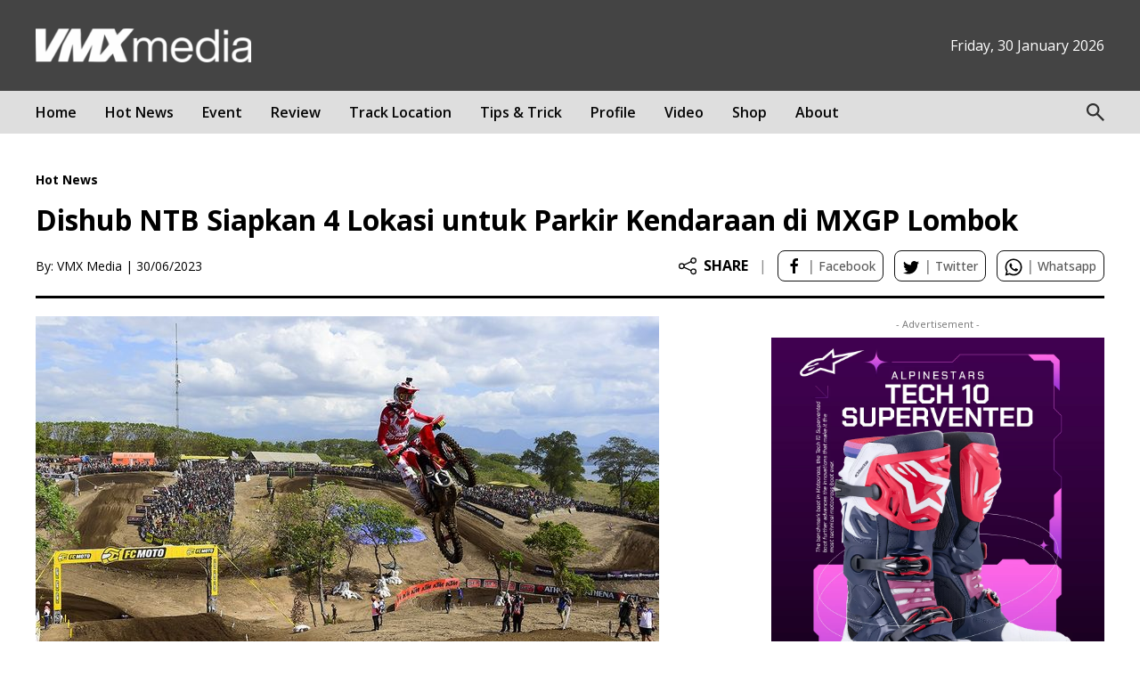

--- FILE ---
content_type: text/html; charset=UTF-8
request_url: https://vmxmedia.id/hotnews/dishub-ntb-siapkan-4-lokasi-untuk-parkir-kendaraan-di-mxgp-lombok/
body_size: 20326
content:
<!DOCTYPE html>
<html lang="en-US" prefix="og: http://ogp.me/ns#">  
<head>
<title>Dishub NTB Siapkan 4 Lokasi untuk Parkir Kendaraan di MXGP Lombok | VMX Indonesia</title>
<meta charset="UTF-8" />
<meta name="author" content="VMX Media" />
<meta name="description" content="MATARAM, VMXMedia.ID &#8211; Empat titik yang akan menjadi tempat parkir untuk event MXGP Lombok telah disiapkan oleh Dinas Perhubungan Provinsi Nusa Tenggara Barat. Empat..." />
<meta name="keywords" content="">
<meta property="og:url" content="https://vmxmedia.id/hotnews/dishub-ntb-siapkan-4-lokasi-untuk-parkir-kendaraan-di-mxgp-lombok/"/>
<meta property="og:site_name" content="VMX Media" />
<meta property="og:type" content="website" />
<meta property="og:title" content="Dishub NTB Siapkan 4 Lokasi untuk Parkir Kendaraan di MXGP Lombok | VMX Indonesia" />
<meta property="og:description" content="MATARAM, VMXMedia.ID &#8211; Empat titik yang akan menjadi tempat parkir untuk event MXGP Lombok telah disiapkan oleh Dinas Perhubungan Provinsi Nusa Tenggara Barat. Empat..." />
<meta property="og:image" content="https://vmxmedia.id/wp-content/uploads/2023/06/ilustrasi-mxgp-indonesia-2022-20230125015907.jpeg" />
<meta name="twitter:card" content="summary_large_image" />
<meta name="viewport" content="width=device-width, initial-scale=1.0, maximum-scale=1.0, user-scalable=no" />
<link rel="profile" href="http://gmpg.org/xfn/11" />
<link rel="preconnect" href="https://fonts.googleapis.com">
<link rel="preconnect" href="https://fonts.gstatic.com" crossorigin>
<link href="https://fonts.googleapis.com/css2?family=Open+Sans:wght@300;400;500;600;700;800&display=swap" rel="stylesheet">
<link rel="apple-touch-icon" sizes="57x57" href="https://vmxmedia.id/wp-content/themes/vmxnews/images/favicon/apple-icon-57x57.png">
<link rel="apple-touch-icon" sizes="60x60" href="https://vmxmedia.id/wp-content/themes/vmxnews/images/favicon/apple-icon-60x60.png">
<link rel="apple-touch-icon" sizes="72x72" href="https://vmxmedia.id/wp-content/themes/vmxnews/images/favicon/apple-icon-72x72.png">
<link rel="apple-touch-icon" sizes="76x76" href="https://vmxmedia.id/wp-content/themes/vmxnews/images/favicon/apple-icon-76x76.png">
<link rel="apple-touch-icon" sizes="114x114" href="https://vmxmedia.id/wp-content/themes/vmxnews/images/favicon/apple-icon-114x114.png">
<link rel="apple-touch-icon" sizes="120x120" href="https://vmxmedia.id/wp-content/themes/vmxnews/images/favicon/apple-icon-120x120.png">
<link rel="apple-touch-icon" sizes="144x144" href="https://vmxmedia.id/wp-content/themes/vmxnews/images/favicon/apple-icon-144x144.png">
<link rel="apple-touch-icon" sizes="152x152" href="https://vmxmedia.id/wp-content/themes/vmxnews/images/favicon/apple-icon-152x152.png">
<link rel="apple-touch-icon" sizes="180x180" href="https://vmxmedia.id/wp-content/themes/vmxnews/images/favicon/apple-icon-180x180.png">
<link rel="icon" type="image/png" sizes="192x192"  href="https://vmxmedia.id/wp-content/themes/vmxnews/images/favicon/android-icon-192x192.png">
<link rel="icon" type="image/png" sizes="32x32" href="https://vmxmedia.id/wp-content/themes/vmxnews/images/favicon/favicon-32x32.png">
<link rel="icon" type="image/png" sizes="96x96" href="https://vmxmedia.id/wp-content/themes/vmxnews/images/favicon/favicon-96x96.png">
<link rel="icon" type="image/png" sizes="16x16" href="https://vmxmedia.id/wp-content/themes/vmxnews/images/favicon/favicon-16x16.png">
<link rel="manifest" href="https://vmxmedia.id/wp-content/themes/vmxnews/images/favicon/manifest.json">
<meta name="msapplication-TileColor" content="#ffffff">
<meta name="msapplication-TileImage" content="https://vmxmedia.id/wp-content/themes/vmxnews/images/favicon/ms-icon-144x144.png">
<meta name="theme-color" content="#ffffff">
<link rel="pingback" href="https://vmxmedia.id/xmlrpc.php" />
<style>
#wpadminbar #wp-admin-bar-wccp_free_top_button .ab-icon:before {
	content: "\f160";
	color: #02CA02;
	top: 3px;
}
#wpadminbar #wp-admin-bar-wccp_free_top_button .ab-icon {
	transform: rotate(45deg);
}
</style>
<meta name='robots' content='max-image-preview:large' />
<link rel='dns-prefetch' href='//www.googletagmanager.com' />
<link rel='dns-prefetch' href='//pagead2.googlesyndication.com' />
<link rel='dns-prefetch' href='//fundingchoicesmessages.google.com' />
<link rel="alternate" type="application/rss+xml" title="VMX Indonesia &raquo; Feed" href="https://vmxmedia.id/feed/" />
<link rel="alternate" type="application/rss+xml" title="VMX Indonesia &raquo; Comments Feed" href="https://vmxmedia.id/comments/feed/" />
<link rel="alternate" type="application/rss+xml" title="VMX Indonesia &raquo; Dishub NTB Siapkan 4 Lokasi untuk Parkir Kendaraan di MXGP Lombok Comments Feed" href="https://vmxmedia.id/hotnews/dishub-ntb-siapkan-4-lokasi-untuk-parkir-kendaraan-di-mxgp-lombok/feed/" />
<link rel="alternate" title="oEmbed (JSON)" type="application/json+oembed" href="https://vmxmedia.id/wp-json/oembed/1.0/embed?url=https%3A%2F%2Fvmxmedia.id%2Fhotnews%2Fdishub-ntb-siapkan-4-lokasi-untuk-parkir-kendaraan-di-mxgp-lombok%2F" />
<link rel="alternate" title="oEmbed (XML)" type="text/xml+oembed" href="https://vmxmedia.id/wp-json/oembed/1.0/embed?url=https%3A%2F%2Fvmxmedia.id%2Fhotnews%2Fdishub-ntb-siapkan-4-lokasi-untuk-parkir-kendaraan-di-mxgp-lombok%2F&#038;format=xml" />
		<!-- This site uses the Google Analytics by MonsterInsights plugin v9.11.1 - Using Analytics tracking - https://www.monsterinsights.com/ -->
		<!-- Note: MonsterInsights is not currently configured on this site. The site owner needs to authenticate with Google Analytics in the MonsterInsights settings panel. -->
					<!-- No tracking code set -->
				<!-- / Google Analytics by MonsterInsights -->
		<style id='wp-img-auto-sizes-contain-inline-css' type='text/css'>
img:is([sizes=auto i],[sizes^="auto," i]){contain-intrinsic-size:3000px 1500px}
/*# sourceURL=wp-img-auto-sizes-contain-inline-css */
</style>
<style id='wp-block-paragraph-inline-css' type='text/css'>
.is-small-text{font-size:.875em}.is-regular-text{font-size:1em}.is-large-text{font-size:2.25em}.is-larger-text{font-size:3em}.has-drop-cap:not(:focus):first-letter{float:left;font-size:8.4em;font-style:normal;font-weight:100;line-height:.68;margin:.05em .1em 0 0;text-transform:uppercase}body.rtl .has-drop-cap:not(:focus):first-letter{float:none;margin-left:.1em}p.has-drop-cap.has-background{overflow:hidden}:root :where(p.has-background){padding:1.25em 2.375em}:where(p.has-text-color:not(.has-link-color)) a{color:inherit}p.has-text-align-left[style*="writing-mode:vertical-lr"],p.has-text-align-right[style*="writing-mode:vertical-rl"]{rotate:180deg}
/*# sourceURL=https://vmxmedia.id/wp-includes/blocks/paragraph/style.min.css */
</style>
<style id='wp-block-library-inline-css' type='text/css'>
:root{--wp-block-synced-color:#7a00df;--wp-block-synced-color--rgb:122,0,223;--wp-bound-block-color:var(--wp-block-synced-color);--wp-editor-canvas-background:#ddd;--wp-admin-theme-color:#007cba;--wp-admin-theme-color--rgb:0,124,186;--wp-admin-theme-color-darker-10:#006ba1;--wp-admin-theme-color-darker-10--rgb:0,107,160.5;--wp-admin-theme-color-darker-20:#005a87;--wp-admin-theme-color-darker-20--rgb:0,90,135;--wp-admin-border-width-focus:2px}@media (min-resolution:192dpi){:root{--wp-admin-border-width-focus:1.5px}}.wp-element-button{cursor:pointer}:root .has-very-light-gray-background-color{background-color:#eee}:root .has-very-dark-gray-background-color{background-color:#313131}:root .has-very-light-gray-color{color:#eee}:root .has-very-dark-gray-color{color:#313131}:root .has-vivid-green-cyan-to-vivid-cyan-blue-gradient-background{background:linear-gradient(135deg,#00d084,#0693e3)}:root .has-purple-crush-gradient-background{background:linear-gradient(135deg,#34e2e4,#4721fb 50%,#ab1dfe)}:root .has-hazy-dawn-gradient-background{background:linear-gradient(135deg,#faaca8,#dad0ec)}:root .has-subdued-olive-gradient-background{background:linear-gradient(135deg,#fafae1,#67a671)}:root .has-atomic-cream-gradient-background{background:linear-gradient(135deg,#fdd79a,#004a59)}:root .has-nightshade-gradient-background{background:linear-gradient(135deg,#330968,#31cdcf)}:root .has-midnight-gradient-background{background:linear-gradient(135deg,#020381,#2874fc)}:root{--wp--preset--font-size--normal:16px;--wp--preset--font-size--huge:42px}.has-regular-font-size{font-size:1em}.has-larger-font-size{font-size:2.625em}.has-normal-font-size{font-size:var(--wp--preset--font-size--normal)}.has-huge-font-size{font-size:var(--wp--preset--font-size--huge)}.has-text-align-center{text-align:center}.has-text-align-left{text-align:left}.has-text-align-right{text-align:right}.has-fit-text{white-space:nowrap!important}#end-resizable-editor-section{display:none}.aligncenter{clear:both}.items-justified-left{justify-content:flex-start}.items-justified-center{justify-content:center}.items-justified-right{justify-content:flex-end}.items-justified-space-between{justify-content:space-between}.screen-reader-text{border:0;clip-path:inset(50%);height:1px;margin:-1px;overflow:hidden;padding:0;position:absolute;width:1px;word-wrap:normal!important}.screen-reader-text:focus{background-color:#ddd;clip-path:none;color:#444;display:block;font-size:1em;height:auto;left:5px;line-height:normal;padding:15px 23px 14px;text-decoration:none;top:5px;width:auto;z-index:100000}html :where(.has-border-color){border-style:solid}html :where([style*=border-top-color]){border-top-style:solid}html :where([style*=border-right-color]){border-right-style:solid}html :where([style*=border-bottom-color]){border-bottom-style:solid}html :where([style*=border-left-color]){border-left-style:solid}html :where([style*=border-width]){border-style:solid}html :where([style*=border-top-width]){border-top-style:solid}html :where([style*=border-right-width]){border-right-style:solid}html :where([style*=border-bottom-width]){border-bottom-style:solid}html :where([style*=border-left-width]){border-left-style:solid}html :where(img[class*=wp-image-]){height:auto;max-width:100%}:where(figure){margin:0 0 1em}html :where(.is-position-sticky){--wp-admin--admin-bar--position-offset:var(--wp-admin--admin-bar--height,0px)}@media screen and (max-width:600px){html :where(.is-position-sticky){--wp-admin--admin-bar--position-offset:0px}}

/*# sourceURL=wp-block-library-inline-css */
</style><style id='global-styles-inline-css' type='text/css'>
:root{--wp--preset--aspect-ratio--square: 1;--wp--preset--aspect-ratio--4-3: 4/3;--wp--preset--aspect-ratio--3-4: 3/4;--wp--preset--aspect-ratio--3-2: 3/2;--wp--preset--aspect-ratio--2-3: 2/3;--wp--preset--aspect-ratio--16-9: 16/9;--wp--preset--aspect-ratio--9-16: 9/16;--wp--preset--color--black: #000000;--wp--preset--color--cyan-bluish-gray: #abb8c3;--wp--preset--color--white: #ffffff;--wp--preset--color--pale-pink: #f78da7;--wp--preset--color--vivid-red: #cf2e2e;--wp--preset--color--luminous-vivid-orange: #ff6900;--wp--preset--color--luminous-vivid-amber: #fcb900;--wp--preset--color--light-green-cyan: #7bdcb5;--wp--preset--color--vivid-green-cyan: #00d084;--wp--preset--color--pale-cyan-blue: #8ed1fc;--wp--preset--color--vivid-cyan-blue: #0693e3;--wp--preset--color--vivid-purple: #9b51e0;--wp--preset--gradient--vivid-cyan-blue-to-vivid-purple: linear-gradient(135deg,rgb(6,147,227) 0%,rgb(155,81,224) 100%);--wp--preset--gradient--light-green-cyan-to-vivid-green-cyan: linear-gradient(135deg,rgb(122,220,180) 0%,rgb(0,208,130) 100%);--wp--preset--gradient--luminous-vivid-amber-to-luminous-vivid-orange: linear-gradient(135deg,rgb(252,185,0) 0%,rgb(255,105,0) 100%);--wp--preset--gradient--luminous-vivid-orange-to-vivid-red: linear-gradient(135deg,rgb(255,105,0) 0%,rgb(207,46,46) 100%);--wp--preset--gradient--very-light-gray-to-cyan-bluish-gray: linear-gradient(135deg,rgb(238,238,238) 0%,rgb(169,184,195) 100%);--wp--preset--gradient--cool-to-warm-spectrum: linear-gradient(135deg,rgb(74,234,220) 0%,rgb(151,120,209) 20%,rgb(207,42,186) 40%,rgb(238,44,130) 60%,rgb(251,105,98) 80%,rgb(254,248,76) 100%);--wp--preset--gradient--blush-light-purple: linear-gradient(135deg,rgb(255,206,236) 0%,rgb(152,150,240) 100%);--wp--preset--gradient--blush-bordeaux: linear-gradient(135deg,rgb(254,205,165) 0%,rgb(254,45,45) 50%,rgb(107,0,62) 100%);--wp--preset--gradient--luminous-dusk: linear-gradient(135deg,rgb(255,203,112) 0%,rgb(199,81,192) 50%,rgb(65,88,208) 100%);--wp--preset--gradient--pale-ocean: linear-gradient(135deg,rgb(255,245,203) 0%,rgb(182,227,212) 50%,rgb(51,167,181) 100%);--wp--preset--gradient--electric-grass: linear-gradient(135deg,rgb(202,248,128) 0%,rgb(113,206,126) 100%);--wp--preset--gradient--midnight: linear-gradient(135deg,rgb(2,3,129) 0%,rgb(40,116,252) 100%);--wp--preset--font-size--small: 13px;--wp--preset--font-size--medium: 20px;--wp--preset--font-size--large: 36px;--wp--preset--font-size--x-large: 42px;--wp--preset--spacing--20: 0.44rem;--wp--preset--spacing--30: 0.67rem;--wp--preset--spacing--40: 1rem;--wp--preset--spacing--50: 1.5rem;--wp--preset--spacing--60: 2.25rem;--wp--preset--spacing--70: 3.38rem;--wp--preset--spacing--80: 5.06rem;--wp--preset--shadow--natural: 6px 6px 9px rgba(0, 0, 0, 0.2);--wp--preset--shadow--deep: 12px 12px 50px rgba(0, 0, 0, 0.4);--wp--preset--shadow--sharp: 6px 6px 0px rgba(0, 0, 0, 0.2);--wp--preset--shadow--outlined: 6px 6px 0px -3px rgb(255, 255, 255), 6px 6px rgb(0, 0, 0);--wp--preset--shadow--crisp: 6px 6px 0px rgb(0, 0, 0);}:where(.is-layout-flex){gap: 0.5em;}:where(.is-layout-grid){gap: 0.5em;}body .is-layout-flex{display: flex;}.is-layout-flex{flex-wrap: wrap;align-items: center;}.is-layout-flex > :is(*, div){margin: 0;}body .is-layout-grid{display: grid;}.is-layout-grid > :is(*, div){margin: 0;}:where(.wp-block-columns.is-layout-flex){gap: 2em;}:where(.wp-block-columns.is-layout-grid){gap: 2em;}:where(.wp-block-post-template.is-layout-flex){gap: 1.25em;}:where(.wp-block-post-template.is-layout-grid){gap: 1.25em;}.has-black-color{color: var(--wp--preset--color--black) !important;}.has-cyan-bluish-gray-color{color: var(--wp--preset--color--cyan-bluish-gray) !important;}.has-white-color{color: var(--wp--preset--color--white) !important;}.has-pale-pink-color{color: var(--wp--preset--color--pale-pink) !important;}.has-vivid-red-color{color: var(--wp--preset--color--vivid-red) !important;}.has-luminous-vivid-orange-color{color: var(--wp--preset--color--luminous-vivid-orange) !important;}.has-luminous-vivid-amber-color{color: var(--wp--preset--color--luminous-vivid-amber) !important;}.has-light-green-cyan-color{color: var(--wp--preset--color--light-green-cyan) !important;}.has-vivid-green-cyan-color{color: var(--wp--preset--color--vivid-green-cyan) !important;}.has-pale-cyan-blue-color{color: var(--wp--preset--color--pale-cyan-blue) !important;}.has-vivid-cyan-blue-color{color: var(--wp--preset--color--vivid-cyan-blue) !important;}.has-vivid-purple-color{color: var(--wp--preset--color--vivid-purple) !important;}.has-black-background-color{background-color: var(--wp--preset--color--black) !important;}.has-cyan-bluish-gray-background-color{background-color: var(--wp--preset--color--cyan-bluish-gray) !important;}.has-white-background-color{background-color: var(--wp--preset--color--white) !important;}.has-pale-pink-background-color{background-color: var(--wp--preset--color--pale-pink) !important;}.has-vivid-red-background-color{background-color: var(--wp--preset--color--vivid-red) !important;}.has-luminous-vivid-orange-background-color{background-color: var(--wp--preset--color--luminous-vivid-orange) !important;}.has-luminous-vivid-amber-background-color{background-color: var(--wp--preset--color--luminous-vivid-amber) !important;}.has-light-green-cyan-background-color{background-color: var(--wp--preset--color--light-green-cyan) !important;}.has-vivid-green-cyan-background-color{background-color: var(--wp--preset--color--vivid-green-cyan) !important;}.has-pale-cyan-blue-background-color{background-color: var(--wp--preset--color--pale-cyan-blue) !important;}.has-vivid-cyan-blue-background-color{background-color: var(--wp--preset--color--vivid-cyan-blue) !important;}.has-vivid-purple-background-color{background-color: var(--wp--preset--color--vivid-purple) !important;}.has-black-border-color{border-color: var(--wp--preset--color--black) !important;}.has-cyan-bluish-gray-border-color{border-color: var(--wp--preset--color--cyan-bluish-gray) !important;}.has-white-border-color{border-color: var(--wp--preset--color--white) !important;}.has-pale-pink-border-color{border-color: var(--wp--preset--color--pale-pink) !important;}.has-vivid-red-border-color{border-color: var(--wp--preset--color--vivid-red) !important;}.has-luminous-vivid-orange-border-color{border-color: var(--wp--preset--color--luminous-vivid-orange) !important;}.has-luminous-vivid-amber-border-color{border-color: var(--wp--preset--color--luminous-vivid-amber) !important;}.has-light-green-cyan-border-color{border-color: var(--wp--preset--color--light-green-cyan) !important;}.has-vivid-green-cyan-border-color{border-color: var(--wp--preset--color--vivid-green-cyan) !important;}.has-pale-cyan-blue-border-color{border-color: var(--wp--preset--color--pale-cyan-blue) !important;}.has-vivid-cyan-blue-border-color{border-color: var(--wp--preset--color--vivid-cyan-blue) !important;}.has-vivid-purple-border-color{border-color: var(--wp--preset--color--vivid-purple) !important;}.has-vivid-cyan-blue-to-vivid-purple-gradient-background{background: var(--wp--preset--gradient--vivid-cyan-blue-to-vivid-purple) !important;}.has-light-green-cyan-to-vivid-green-cyan-gradient-background{background: var(--wp--preset--gradient--light-green-cyan-to-vivid-green-cyan) !important;}.has-luminous-vivid-amber-to-luminous-vivid-orange-gradient-background{background: var(--wp--preset--gradient--luminous-vivid-amber-to-luminous-vivid-orange) !important;}.has-luminous-vivid-orange-to-vivid-red-gradient-background{background: var(--wp--preset--gradient--luminous-vivid-orange-to-vivid-red) !important;}.has-very-light-gray-to-cyan-bluish-gray-gradient-background{background: var(--wp--preset--gradient--very-light-gray-to-cyan-bluish-gray) !important;}.has-cool-to-warm-spectrum-gradient-background{background: var(--wp--preset--gradient--cool-to-warm-spectrum) !important;}.has-blush-light-purple-gradient-background{background: var(--wp--preset--gradient--blush-light-purple) !important;}.has-blush-bordeaux-gradient-background{background: var(--wp--preset--gradient--blush-bordeaux) !important;}.has-luminous-dusk-gradient-background{background: var(--wp--preset--gradient--luminous-dusk) !important;}.has-pale-ocean-gradient-background{background: var(--wp--preset--gradient--pale-ocean) !important;}.has-electric-grass-gradient-background{background: var(--wp--preset--gradient--electric-grass) !important;}.has-midnight-gradient-background{background: var(--wp--preset--gradient--midnight) !important;}.has-small-font-size{font-size: var(--wp--preset--font-size--small) !important;}.has-medium-font-size{font-size: var(--wp--preset--font-size--medium) !important;}.has-large-font-size{font-size: var(--wp--preset--font-size--large) !important;}.has-x-large-font-size{font-size: var(--wp--preset--font-size--x-large) !important;}
/*# sourceURL=global-styles-inline-css */
</style>

<style id='classic-theme-styles-inline-css' type='text/css'>
/*! This file is auto-generated */
.wp-block-button__link{color:#fff;background-color:#32373c;border-radius:9999px;box-shadow:none;text-decoration:none;padding:calc(.667em + 2px) calc(1.333em + 2px);font-size:1.125em}.wp-block-file__button{background:#32373c;color:#fff;text-decoration:none}
/*# sourceURL=/wp-includes/css/classic-themes.min.css */
</style>
<link rel='stylesheet' id='dflip-style-css' href='https://vmxmedia.id/wp-content/plugins/3d-flipbook-dflip-lite/assets/css/dflip.min.css?ver=2.2.55' type='text/css' media='all' />
<script type="text/javascript" src="https://vmxmedia.id/wp-includes/js/jquery/jquery.min.js?ver=3.7.1" id="jquery-core-js"></script>
<script type="text/javascript" src="https://vmxmedia.id/wp-includes/js/jquery/jquery-migrate.min.js?ver=3.4.1" id="jquery-migrate-js"></script>

<!-- Google tag (gtag.js) snippet added by Site Kit -->
<!-- Google Analytics snippet added by Site Kit -->
<script type="text/javascript" src="https://www.googletagmanager.com/gtag/js?id=GT-K5258WF" id="google_gtagjs-js" async></script>
<script type="text/javascript" id="google_gtagjs-js-after">
/* <![CDATA[ */
window.dataLayer = window.dataLayer || [];function gtag(){dataLayer.push(arguments);}
gtag("set","linker",{"domains":["vmxmedia.id"]});
gtag("js", new Date());
gtag("set", "developer_id.dZTNiMT", true);
gtag("config", "GT-K5258WF");
//# sourceURL=google_gtagjs-js-after
/* ]]> */
</script>
<link rel="https://api.w.org/" href="https://vmxmedia.id/wp-json/" /><link rel="alternate" title="JSON" type="application/json" href="https://vmxmedia.id/wp-json/wp/v2/posts/15766" />
<link rel="canonical" href="https://vmxmedia.id/hotnews/dishub-ntb-siapkan-4-lokasi-untuk-parkir-kendaraan-di-mxgp-lombok/" />
<meta name="generator" content="Site Kit by Google 1.171.0" />
<!-- Google AdSense meta tags added by Site Kit -->
<meta name="google-adsense-platform-account" content="ca-host-pub-2644536267352236">
<meta name="google-adsense-platform-domain" content="sitekit.withgoogle.com">
<!-- End Google AdSense meta tags added by Site Kit -->

<!-- Google AdSense snippet added by Site Kit -->
<script type="text/javascript" async="async" src="https://pagead2.googlesyndication.com/pagead/js/adsbygoogle.js?client=ca-pub-2044205414195179&amp;host=ca-host-pub-2644536267352236" crossorigin="anonymous"></script>

<!-- End Google AdSense snippet added by Site Kit -->

<!-- Google AdSense Ad Blocking Recovery snippet added by Site Kit -->
<script async src="https://fundingchoicesmessages.google.com/i/pub-2044205414195179?ers=1" nonce="-OvGnhRBzUhxqVLFTWl3bw"></script><script nonce="-OvGnhRBzUhxqVLFTWl3bw">(function() {function signalGooglefcPresent() {if (!window.frames['googlefcPresent']) {if (document.body) {const iframe = document.createElement('iframe'); iframe.style = 'width: 0; height: 0; border: none; z-index: -1000; left: -1000px; top: -1000px;'; iframe.style.display = 'none'; iframe.name = 'googlefcPresent'; document.body.appendChild(iframe);} else {setTimeout(signalGooglefcPresent, 0);}}}signalGooglefcPresent();})();</script>
<!-- End Google AdSense Ad Blocking Recovery snippet added by Site Kit -->

<!-- Google AdSense Ad Blocking Recovery Error Protection snippet added by Site Kit -->
<script>(function(){'use strict';function aa(a){var b=0;return function(){return b<a.length?{done:!1,value:a[b++]}:{done:!0}}}var ba="function"==typeof Object.defineProperties?Object.defineProperty:function(a,b,c){if(a==Array.prototype||a==Object.prototype)return a;a[b]=c.value;return a};
function ea(a){a=["object"==typeof globalThis&&globalThis,a,"object"==typeof window&&window,"object"==typeof self&&self,"object"==typeof global&&global];for(var b=0;b<a.length;++b){var c=a[b];if(c&&c.Math==Math)return c}throw Error("Cannot find global object");}var fa=ea(this);function ha(a,b){if(b)a:{var c=fa;a=a.split(".");for(var d=0;d<a.length-1;d++){var e=a[d];if(!(e in c))break a;c=c[e]}a=a[a.length-1];d=c[a];b=b(d);b!=d&&null!=b&&ba(c,a,{configurable:!0,writable:!0,value:b})}}
var ia="function"==typeof Object.create?Object.create:function(a){function b(){}b.prototype=a;return new b},l;if("function"==typeof Object.setPrototypeOf)l=Object.setPrototypeOf;else{var m;a:{var ja={a:!0},ka={};try{ka.__proto__=ja;m=ka.a;break a}catch(a){}m=!1}l=m?function(a,b){a.__proto__=b;if(a.__proto__!==b)throw new TypeError(a+" is not extensible");return a}:null}var la=l;
function n(a,b){a.prototype=ia(b.prototype);a.prototype.constructor=a;if(la)la(a,b);else for(var c in b)if("prototype"!=c)if(Object.defineProperties){var d=Object.getOwnPropertyDescriptor(b,c);d&&Object.defineProperty(a,c,d)}else a[c]=b[c];a.A=b.prototype}function ma(){for(var a=Number(this),b=[],c=a;c<arguments.length;c++)b[c-a]=arguments[c];return b}
var na="function"==typeof Object.assign?Object.assign:function(a,b){for(var c=1;c<arguments.length;c++){var d=arguments[c];if(d)for(var e in d)Object.prototype.hasOwnProperty.call(d,e)&&(a[e]=d[e])}return a};ha("Object.assign",function(a){return a||na});/*

 Copyright The Closure Library Authors.
 SPDX-License-Identifier: Apache-2.0
*/
var p=this||self;function q(a){return a};var t,u;a:{for(var oa=["CLOSURE_FLAGS"],v=p,x=0;x<oa.length;x++)if(v=v[oa[x]],null==v){u=null;break a}u=v}var pa=u&&u[610401301];t=null!=pa?pa:!1;var z,qa=p.navigator;z=qa?qa.userAgentData||null:null;function A(a){return t?z?z.brands.some(function(b){return(b=b.brand)&&-1!=b.indexOf(a)}):!1:!1}function B(a){var b;a:{if(b=p.navigator)if(b=b.userAgent)break a;b=""}return-1!=b.indexOf(a)};function C(){return t?!!z&&0<z.brands.length:!1}function D(){return C()?A("Chromium"):(B("Chrome")||B("CriOS"))&&!(C()?0:B("Edge"))||B("Silk")};var ra=C()?!1:B("Trident")||B("MSIE");!B("Android")||D();D();B("Safari")&&(D()||(C()?0:B("Coast"))||(C()?0:B("Opera"))||(C()?0:B("Edge"))||(C()?A("Microsoft Edge"):B("Edg/"))||C()&&A("Opera"));var sa={},E=null;var ta="undefined"!==typeof Uint8Array,ua=!ra&&"function"===typeof btoa;var F="function"===typeof Symbol&&"symbol"===typeof Symbol()?Symbol():void 0,G=F?function(a,b){a[F]|=b}:function(a,b){void 0!==a.g?a.g|=b:Object.defineProperties(a,{g:{value:b,configurable:!0,writable:!0,enumerable:!1}})};function va(a){var b=H(a);1!==(b&1)&&(Object.isFrozen(a)&&(a=Array.prototype.slice.call(a)),I(a,b|1))}
var H=F?function(a){return a[F]|0}:function(a){return a.g|0},J=F?function(a){return a[F]}:function(a){return a.g},I=F?function(a,b){a[F]=b}:function(a,b){void 0!==a.g?a.g=b:Object.defineProperties(a,{g:{value:b,configurable:!0,writable:!0,enumerable:!1}})};function wa(){var a=[];G(a,1);return a}function xa(a,b){I(b,(a|0)&-99)}function K(a,b){I(b,(a|34)&-73)}function L(a){a=a>>11&1023;return 0===a?536870912:a};var M={};function N(a){return null!==a&&"object"===typeof a&&!Array.isArray(a)&&a.constructor===Object}var O,ya=[];I(ya,39);O=Object.freeze(ya);var P;function Q(a,b){P=b;a=new a(b);P=void 0;return a}
function R(a,b,c){null==a&&(a=P);P=void 0;if(null==a){var d=96;c?(a=[c],d|=512):a=[];b&&(d=d&-2095105|(b&1023)<<11)}else{if(!Array.isArray(a))throw Error();d=H(a);if(d&64)return a;d|=64;if(c&&(d|=512,c!==a[0]))throw Error();a:{c=a;var e=c.length;if(e){var f=e-1,g=c[f];if(N(g)){d|=256;b=(d>>9&1)-1;e=f-b;1024<=e&&(za(c,b,g),e=1023);d=d&-2095105|(e&1023)<<11;break a}}b&&(g=(d>>9&1)-1,b=Math.max(b,e-g),1024<b&&(za(c,g,{}),d|=256,b=1023),d=d&-2095105|(b&1023)<<11)}}I(a,d);return a}
function za(a,b,c){for(var d=1023+b,e=a.length,f=d;f<e;f++){var g=a[f];null!=g&&g!==c&&(c[f-b]=g)}a.length=d+1;a[d]=c};function Aa(a){switch(typeof a){case "number":return isFinite(a)?a:String(a);case "boolean":return a?1:0;case "object":if(a&&!Array.isArray(a)&&ta&&null!=a&&a instanceof Uint8Array){if(ua){for(var b="",c=0,d=a.length-10240;c<d;)b+=String.fromCharCode.apply(null,a.subarray(c,c+=10240));b+=String.fromCharCode.apply(null,c?a.subarray(c):a);a=btoa(b)}else{void 0===b&&(b=0);if(!E){E={};c="ABCDEFGHIJKLMNOPQRSTUVWXYZabcdefghijklmnopqrstuvwxyz0123456789".split("");d=["+/=","+/","-_=","-_.","-_"];for(var e=
0;5>e;e++){var f=c.concat(d[e].split(""));sa[e]=f;for(var g=0;g<f.length;g++){var h=f[g];void 0===E[h]&&(E[h]=g)}}}b=sa[b];c=Array(Math.floor(a.length/3));d=b[64]||"";for(e=f=0;f<a.length-2;f+=3){var k=a[f],w=a[f+1];h=a[f+2];g=b[k>>2];k=b[(k&3)<<4|w>>4];w=b[(w&15)<<2|h>>6];h=b[h&63];c[e++]=g+k+w+h}g=0;h=d;switch(a.length-f){case 2:g=a[f+1],h=b[(g&15)<<2]||d;case 1:a=a[f],c[e]=b[a>>2]+b[(a&3)<<4|g>>4]+h+d}a=c.join("")}return a}}return a};function Ba(a,b,c){a=Array.prototype.slice.call(a);var d=a.length,e=b&256?a[d-1]:void 0;d+=e?-1:0;for(b=b&512?1:0;b<d;b++)a[b]=c(a[b]);if(e){b=a[b]={};for(var f in e)Object.prototype.hasOwnProperty.call(e,f)&&(b[f]=c(e[f]))}return a}function Da(a,b,c,d,e,f){if(null!=a){if(Array.isArray(a))a=e&&0==a.length&&H(a)&1?void 0:f&&H(a)&2?a:Ea(a,b,c,void 0!==d,e,f);else if(N(a)){var g={},h;for(h in a)Object.prototype.hasOwnProperty.call(a,h)&&(g[h]=Da(a[h],b,c,d,e,f));a=g}else a=b(a,d);return a}}
function Ea(a,b,c,d,e,f){var g=d||c?H(a):0;d=d?!!(g&32):void 0;a=Array.prototype.slice.call(a);for(var h=0;h<a.length;h++)a[h]=Da(a[h],b,c,d,e,f);c&&c(g,a);return a}function Fa(a){return a.s===M?a.toJSON():Aa(a)};function Ga(a,b,c){c=void 0===c?K:c;if(null!=a){if(ta&&a instanceof Uint8Array)return b?a:new Uint8Array(a);if(Array.isArray(a)){var d=H(a);if(d&2)return a;if(b&&!(d&64)&&(d&32||0===d))return I(a,d|34),a;a=Ea(a,Ga,d&4?K:c,!0,!1,!0);b=H(a);b&4&&b&2&&Object.freeze(a);return a}a.s===M&&(b=a.h,c=J(b),a=c&2?a:Q(a.constructor,Ha(b,c,!0)));return a}}function Ha(a,b,c){var d=c||b&2?K:xa,e=!!(b&32);a=Ba(a,b,function(f){return Ga(f,e,d)});G(a,32|(c?2:0));return a};function Ia(a,b){a=a.h;return Ja(a,J(a),b)}function Ja(a,b,c,d){if(-1===c)return null;if(c>=L(b)){if(b&256)return a[a.length-1][c]}else{var e=a.length;if(d&&b&256&&(d=a[e-1][c],null!=d))return d;b=c+((b>>9&1)-1);if(b<e)return a[b]}}function Ka(a,b,c,d,e){var f=L(b);if(c>=f||e){e=b;if(b&256)f=a[a.length-1];else{if(null==d)return;f=a[f+((b>>9&1)-1)]={};e|=256}f[c]=d;e&=-1025;e!==b&&I(a,e)}else a[c+((b>>9&1)-1)]=d,b&256&&(d=a[a.length-1],c in d&&delete d[c]),b&1024&&I(a,b&-1025)}
function La(a,b){var c=Ma;var d=void 0===d?!1:d;var e=a.h;var f=J(e),g=Ja(e,f,b,d);var h=!1;if(null==g||"object"!==typeof g||(h=Array.isArray(g))||g.s!==M)if(h){var k=h=H(g);0===k&&(k|=f&32);k|=f&2;k!==h&&I(g,k);c=new c(g)}else c=void 0;else c=g;c!==g&&null!=c&&Ka(e,f,b,c,d);e=c;if(null==e)return e;a=a.h;f=J(a);f&2||(g=e,c=g.h,h=J(c),g=h&2?Q(g.constructor,Ha(c,h,!1)):g,g!==e&&(e=g,Ka(a,f,b,e,d)));return e}function Na(a,b){a=Ia(a,b);return null==a||"string"===typeof a?a:void 0}
function Oa(a,b){a=Ia(a,b);return null!=a?a:0}function S(a,b){a=Na(a,b);return null!=a?a:""};function T(a,b,c){this.h=R(a,b,c)}T.prototype.toJSON=function(){var a=Ea(this.h,Fa,void 0,void 0,!1,!1);return Pa(this,a,!0)};T.prototype.s=M;T.prototype.toString=function(){return Pa(this,this.h,!1).toString()};
function Pa(a,b,c){var d=a.constructor.v,e=L(J(c?a.h:b)),f=!1;if(d){if(!c){b=Array.prototype.slice.call(b);var g;if(b.length&&N(g=b[b.length-1]))for(f=0;f<d.length;f++)if(d[f]>=e){Object.assign(b[b.length-1]={},g);break}f=!0}e=b;c=!c;g=J(a.h);a=L(g);g=(g>>9&1)-1;for(var h,k,w=0;w<d.length;w++)if(k=d[w],k<a){k+=g;var r=e[k];null==r?e[k]=c?O:wa():c&&r!==O&&va(r)}else h||(r=void 0,e.length&&N(r=e[e.length-1])?h=r:e.push(h={})),r=h[k],null==h[k]?h[k]=c?O:wa():c&&r!==O&&va(r)}d=b.length;if(!d)return b;
var Ca;if(N(h=b[d-1])){a:{var y=h;e={};c=!1;for(var ca in y)Object.prototype.hasOwnProperty.call(y,ca)&&(a=y[ca],Array.isArray(a)&&a!=a&&(c=!0),null!=a?e[ca]=a:c=!0);if(c){for(var rb in e){y=e;break a}y=null}}y!=h&&(Ca=!0);d--}for(;0<d;d--){h=b[d-1];if(null!=h)break;var cb=!0}if(!Ca&&!cb)return b;var da;f?da=b:da=Array.prototype.slice.call(b,0,d);b=da;f&&(b.length=d);y&&b.push(y);return b};function Qa(a){return function(b){if(null==b||""==b)b=new a;else{b=JSON.parse(b);if(!Array.isArray(b))throw Error(void 0);G(b,32);b=Q(a,b)}return b}};function Ra(a){this.h=R(a)}n(Ra,T);var Sa=Qa(Ra);var U;function V(a){this.g=a}V.prototype.toString=function(){return this.g+""};var Ta={};function Ua(){return Math.floor(2147483648*Math.random()).toString(36)+Math.abs(Math.floor(2147483648*Math.random())^Date.now()).toString(36)};function Va(a,b){b=String(b);"application/xhtml+xml"===a.contentType&&(b=b.toLowerCase());return a.createElement(b)}function Wa(a){this.g=a||p.document||document}Wa.prototype.appendChild=function(a,b){a.appendChild(b)};/*

 SPDX-License-Identifier: Apache-2.0
*/
function Xa(a,b){a.src=b instanceof V&&b.constructor===V?b.g:"type_error:TrustedResourceUrl";var c,d;(c=(b=null==(d=(c=(a.ownerDocument&&a.ownerDocument.defaultView||window).document).querySelector)?void 0:d.call(c,"script[nonce]"))?b.nonce||b.getAttribute("nonce")||"":"")&&a.setAttribute("nonce",c)};function Ya(a){a=void 0===a?document:a;return a.createElement("script")};function Za(a,b,c,d,e,f){try{var g=a.g,h=Ya(g);h.async=!0;Xa(h,b);g.head.appendChild(h);h.addEventListener("load",function(){e();d&&g.head.removeChild(h)});h.addEventListener("error",function(){0<c?Za(a,b,c-1,d,e,f):(d&&g.head.removeChild(h),f())})}catch(k){f()}};var $a=p.atob("aHR0cHM6Ly93d3cuZ3N0YXRpYy5jb20vaW1hZ2VzL2ljb25zL21hdGVyaWFsL3N5c3RlbS8xeC93YXJuaW5nX2FtYmVyXzI0ZHAucG5n"),ab=p.atob("WW91IGFyZSBzZWVpbmcgdGhpcyBtZXNzYWdlIGJlY2F1c2UgYWQgb3Igc2NyaXB0IGJsb2NraW5nIHNvZnR3YXJlIGlzIGludGVyZmVyaW5nIHdpdGggdGhpcyBwYWdlLg=="),bb=p.atob("RGlzYWJsZSBhbnkgYWQgb3Igc2NyaXB0IGJsb2NraW5nIHNvZnR3YXJlLCB0aGVuIHJlbG9hZCB0aGlzIHBhZ2Uu");function db(a,b,c){this.i=a;this.l=new Wa(this.i);this.g=null;this.j=[];this.m=!1;this.u=b;this.o=c}
function eb(a){if(a.i.body&&!a.m){var b=function(){fb(a);p.setTimeout(function(){return gb(a,3)},50)};Za(a.l,a.u,2,!0,function(){p[a.o]||b()},b);a.m=!0}}
function fb(a){for(var b=W(1,5),c=0;c<b;c++){var d=X(a);a.i.body.appendChild(d);a.j.push(d)}b=X(a);b.style.bottom="0";b.style.left="0";b.style.position="fixed";b.style.width=W(100,110).toString()+"%";b.style.zIndex=W(2147483544,2147483644).toString();b.style["background-color"]=hb(249,259,242,252,219,229);b.style["box-shadow"]="0 0 12px #888";b.style.color=hb(0,10,0,10,0,10);b.style.display="flex";b.style["justify-content"]="center";b.style["font-family"]="Roboto, Arial";c=X(a);c.style.width=W(80,
85).toString()+"%";c.style.maxWidth=W(750,775).toString()+"px";c.style.margin="24px";c.style.display="flex";c.style["align-items"]="flex-start";c.style["justify-content"]="center";d=Va(a.l.g,"IMG");d.className=Ua();d.src=$a;d.alt="Warning icon";d.style.height="24px";d.style.width="24px";d.style["padding-right"]="16px";var e=X(a),f=X(a);f.style["font-weight"]="bold";f.textContent=ab;var g=X(a);g.textContent=bb;Y(a,e,f);Y(a,e,g);Y(a,c,d);Y(a,c,e);Y(a,b,c);a.g=b;a.i.body.appendChild(a.g);b=W(1,5);for(c=
0;c<b;c++)d=X(a),a.i.body.appendChild(d),a.j.push(d)}function Y(a,b,c){for(var d=W(1,5),e=0;e<d;e++){var f=X(a);b.appendChild(f)}b.appendChild(c);c=W(1,5);for(d=0;d<c;d++)e=X(a),b.appendChild(e)}function W(a,b){return Math.floor(a+Math.random()*(b-a))}function hb(a,b,c,d,e,f){return"rgb("+W(Math.max(a,0),Math.min(b,255)).toString()+","+W(Math.max(c,0),Math.min(d,255)).toString()+","+W(Math.max(e,0),Math.min(f,255)).toString()+")"}function X(a){a=Va(a.l.g,"DIV");a.className=Ua();return a}
function gb(a,b){0>=b||null!=a.g&&0!=a.g.offsetHeight&&0!=a.g.offsetWidth||(ib(a),fb(a),p.setTimeout(function(){return gb(a,b-1)},50))}
function ib(a){var b=a.j;var c="undefined"!=typeof Symbol&&Symbol.iterator&&b[Symbol.iterator];if(c)b=c.call(b);else if("number"==typeof b.length)b={next:aa(b)};else throw Error(String(b)+" is not an iterable or ArrayLike");for(c=b.next();!c.done;c=b.next())(c=c.value)&&c.parentNode&&c.parentNode.removeChild(c);a.j=[];(b=a.g)&&b.parentNode&&b.parentNode.removeChild(b);a.g=null};function jb(a,b,c,d,e){function f(k){document.body?g(document.body):0<k?p.setTimeout(function(){f(k-1)},e):b()}function g(k){k.appendChild(h);p.setTimeout(function(){h?(0!==h.offsetHeight&&0!==h.offsetWidth?b():a(),h.parentNode&&h.parentNode.removeChild(h)):a()},d)}var h=kb(c);f(3)}function kb(a){var b=document.createElement("div");b.className=a;b.style.width="1px";b.style.height="1px";b.style.position="absolute";b.style.left="-10000px";b.style.top="-10000px";b.style.zIndex="-10000";return b};function Ma(a){this.h=R(a)}n(Ma,T);function lb(a){this.h=R(a)}n(lb,T);var mb=Qa(lb);function nb(a){a=Na(a,4)||"";if(void 0===U){var b=null;var c=p.trustedTypes;if(c&&c.createPolicy){try{b=c.createPolicy("goog#html",{createHTML:q,createScript:q,createScriptURL:q})}catch(d){p.console&&p.console.error(d.message)}U=b}else U=b}a=(b=U)?b.createScriptURL(a):a;return new V(a,Ta)};function ob(a,b){this.m=a;this.o=new Wa(a.document);this.g=b;this.j=S(this.g,1);this.u=nb(La(this.g,2));this.i=!1;b=nb(La(this.g,13));this.l=new db(a.document,b,S(this.g,12))}ob.prototype.start=function(){pb(this)};
function pb(a){qb(a);Za(a.o,a.u,3,!1,function(){a:{var b=a.j;var c=p.btoa(b);if(c=p[c]){try{var d=Sa(p.atob(c))}catch(e){b=!1;break a}b=b===Na(d,1)}else b=!1}b?Z(a,S(a.g,14)):(Z(a,S(a.g,8)),eb(a.l))},function(){jb(function(){Z(a,S(a.g,7));eb(a.l)},function(){return Z(a,S(a.g,6))},S(a.g,9),Oa(a.g,10),Oa(a.g,11))})}function Z(a,b){a.i||(a.i=!0,a=new a.m.XMLHttpRequest,a.open("GET",b,!0),a.send())}function qb(a){var b=p.btoa(a.j);a.m[b]&&Z(a,S(a.g,5))};(function(a,b){p[a]=function(){var c=ma.apply(0,arguments);p[a]=function(){};b.apply(null,c)}})("__h82AlnkH6D91__",function(a){"function"===typeof window.atob&&(new ob(window,mb(window.atob(a)))).start()});}).call(this);

window.__h82AlnkH6D91__("[base64]/[base64]/[base64]/[base64]");</script>
<!-- End Google AdSense Ad Blocking Recovery Error Protection snippet added by Site Kit -->
<link rel="stylesheet" type="text/css" media="all" href="https://vmxmedia.id/wp-content/themes/vmxnews/css/uikit.min.css" />
<link rel="stylesheet" type="text/css" media="all" href="https://vmxmedia.id/wp-content/themes/vmxnews/css/animate.min.css" />
<link rel="stylesheet" type="text/css" media="all" href="https://vmxmedia.id/wp-content/themes/vmxnews/style.css" />
</head>
<body class="wp-singular post-template-default single single-post postid-15766 single-format-standard wp-theme-vmxnews wp-embed-responsive none">
<div id="container">
<header class="main-header uk-position-z-index uk-width-1-1">
<div class="top-header">
<div class="uk-container uk-container-large uk-flex uk-flex-between uk-flex-middle uk-flex-nowrap uk-height-1-1">
<h2 class="uk-width-1-2">
<span class="uk-invisible">VMX Indonesia - News VMX</span>
<a class="vmxlogo" href="https://vmxmedia.id/"><img src="https://vmxmedia.id/wp-content/themes/vmxnews/images/svg/vmxmedia_white.svg" alt="VMX Media" width="242" height="38"></a>
</h2>
  
<div class="uk-width-1-2 white uk-text-right">
	Friday, 30 January 2026</div>
</div>
</div>
<div class="menu-header">
<div class="uk-container menu-header uk-flex uk-flex-between uk-flex-middle uk-flex-nowrap">
	<div class="uk-width-5-6 mainmenu black fw600 uk-visible@m"><div class="menu-main-menu-container"><ul id="menu-main-menu" class="menu"><li id="menu-item-10381" class="menu-item menu-item-type-custom menu-item-object-custom menu-item-home menu-item-10381"><a href="http://vmxmedia.id">Home</a></li>
<li id="menu-item-14530" class="menu-item menu-item-type-taxonomy menu-item-object-category current-post-ancestor current-menu-parent current-post-parent menu-item-14530"><a href="https://vmxmedia.id/category/hotnews/">Hot News</a></li>
<li id="menu-item-14529" class="menu-item menu-item-type-taxonomy menu-item-object-category menu-item-14529"><a href="https://vmxmedia.id/category/event/">Event</a></li>
<li id="menu-item-14532" class="menu-item menu-item-type-taxonomy menu-item-object-category menu-item-14532"><a href="https://vmxmedia.id/category/review/">Review</a></li>
<li id="menu-item-14534" class="menu-item menu-item-type-taxonomy menu-item-object-category menu-item-14534"><a href="https://vmxmedia.id/category/tracklocation/">Track Location</a></li>
<li id="menu-item-14531" class="menu-item menu-item-type-taxonomy menu-item-object-category menu-item-14531"><a href="https://vmxmedia.id/category/tipsandtrick/">Tips &amp; Trick</a></li>
<li id="menu-item-14533" class="menu-item menu-item-type-taxonomy menu-item-object-category menu-item-14533"><a href="https://vmxmedia.id/category/profile/">Profile</a></li>
<li id="menu-item-14563" class="menu-item menu-item-type-taxonomy menu-item-object-category menu-item-14563"><a href="https://vmxmedia.id/category/video/">Video</a></li>
<li id="menu-item-16887" class="menu-item menu-item-type-custom menu-item-object-custom menu-item-16887"><a href="https://vmx.id">Shop</a></li>
<li id="menu-item-10380" class="menu-item menu-item-type-post_type menu-item-object-page menu-item-10380"><a href="https://vmxmedia.id/tentang-kami/">About</a></li>
</ul></div></div>
	<div class="uk-width-5-6 mainmenu black fw600 uk-hidden@m"><a href="#fullmenu" uk-toggle="" uk-icon="icon: menu; ratio: 1.3" class="uk-icon"></a></div>
	<div class="uk-width-1-6 uk-flex-right uk-flex uk-flex-middle"><a class="uk-flex-right uk-flex uk-flex-middle" href="javascript:void(0)" onclick="openCari()"><img src="https://vmxmedia.id/wp-content/themes/vmxnews/images/svg/search.svg" alt="Search" width="20" height="20"></a></div>
</div>
</div>
</header>
<div class="uk-width-2-4 mainmenu black2 fw600 uk-visible@m"></div> 
<div id="fullmenu" class="uk-width-1-1" uk-offcanvas="overlay: true; flip: true; mode: slide;">
	<div class="uk-offcanvas-bar fullmenu bg-white">
	<button class="uk-offcanvas-close uk-close-large" type="button" uk-close="ratio: 1.1"></button>
	<div class="burger-menu non-opacity">
		<div class="menu-main-menu-container"><ul id="menu-main-menu-1" class="menu"><li class="menu-item menu-item-type-custom menu-item-object-custom menu-item-home menu-item-10381"><a href="http://vmxmedia.id">Home</a></li>
<li class="menu-item menu-item-type-taxonomy menu-item-object-category current-post-ancestor current-menu-parent current-post-parent menu-item-14530"><a href="https://vmxmedia.id/category/hotnews/">Hot News</a></li>
<li class="menu-item menu-item-type-taxonomy menu-item-object-category menu-item-14529"><a href="https://vmxmedia.id/category/event/">Event</a></li>
<li class="menu-item menu-item-type-taxonomy menu-item-object-category menu-item-14532"><a href="https://vmxmedia.id/category/review/">Review</a></li>
<li class="menu-item menu-item-type-taxonomy menu-item-object-category menu-item-14534"><a href="https://vmxmedia.id/category/tracklocation/">Track Location</a></li>
<li class="menu-item menu-item-type-taxonomy menu-item-object-category menu-item-14531"><a href="https://vmxmedia.id/category/tipsandtrick/">Tips &amp; Trick</a></li>
<li class="menu-item menu-item-type-taxonomy menu-item-object-category menu-item-14533"><a href="https://vmxmedia.id/category/profile/">Profile</a></li>
<li class="menu-item menu-item-type-taxonomy menu-item-object-category menu-item-14563"><a href="https://vmxmedia.id/category/video/">Video</a></li>
<li class="menu-item menu-item-type-custom menu-item-object-custom menu-item-16887"><a href="https://vmx.id">Shop</a></li>
<li class="menu-item menu-item-type-post_type menu-item-object-page menu-item-10380"><a href="https://vmxmedia.id/tentang-kami/">About</a></li>
</ul></div>		<div class="menu-footer-menu-container"><ul id="menu-footer-menu" class="menu"><li id="menu-item-14536" class="menu-item menu-item-type-post_type menu-item-object-page menu-item-14536"><a href="https://vmxmedia.id/redaksi/">Redaksi VMX Media</a></li>
<li id="menu-item-14537" class="menu-item menu-item-type-post_type menu-item-object-page menu-item-14537"><a href="https://vmxmedia.id/pedoman-media-siber/">Pedoman Media Siber</a></li>
<li id="menu-item-14538" class="menu-item menu-item-type-post_type menu-item-object-page menu-item-14538"><a href="https://vmxmedia.id/copyright/">Copyright</a></li>
<li id="menu-item-14539" class="menu-item menu-item-type-post_type menu-item-object-page menu-item-14539"><a href="https://vmxmedia.id/ulasan-komentar/">Media Disclaimer</a></li>
<li id="menu-item-14542" class="menu-item menu-item-type-post_type menu-item-object-page menu-item-14542"><a href="https://vmxmedia.id/info-iklan/">Info Iklan</a></li>
</ul></div>		<div class="ficon uk-flex uk-flex-middle">
			<a uk-tooltip="title:Youtube;pos:bottom;container:.footer" target="_blank" href="https://www.youtube.com/c/VMXid"><span uk-icon="icon: youtube; ratio: 1.2"></span></a>
			<a uk-tooltip="title:Instagram;pos:bottom;container:.footer" target="_blank" href="https://www.instagram.com/vmx.id/?hl=en"><span uk-icon="icon: instagram; ratio: 1.2"></span></a>
			<a uk-tooltip="title:Facebook;pos:bottom;container:.footer" target="_blank" href="https://www.facebook.com/vmx.id"><span uk-icon="icon: facebook; ratio: 1.2"></span></a>
			<a uk-tooltip="title:TikTok;pos:bottom;container:.footer" target="_blank" href="https://www.tiktok.com/@vmxdotid"><span uk-icon="icon: tiktok; ratio: 1.2"></span></a>
		</div> 
	</div>
	</div>
</div>
<div id="pop-cari" class="uk-width-1-1 searchform uk-flex uk-flex-middle uk-flex-center">
	<form name="search" method="get" action="https://vmxmedia.id/" />
		<input type="text" name="s" autocomplete="off" onblur="if (this.value == '') {this.value = 'Type to search..';}"
onfocus="if(this.value == 'Type to search..') {this.value = '';}" value="Type to search.." />
	</form>
	<div class=""><a href="javascript:void(0)" onclick="closeCari()"><span uk-icon="icon: close; ratio: 1"></span></a></div>
</div><div id="content" role="main">
	<div id="post-15766">
<div class="uk-container">
<div class="fs14 fw700 hoverblue uk-margin-medium-top uk-flex uk-flex-middle uk-flex-between uk-margin-small-bottom">
	<span class="cat-loop uk-flex-row uk-flex-middle uk-grid-small" uk-grid>
	<span><a href="https://vmxmedia.id/category/hotnews/">Hot News</a></span>	</span>
	</div>
<h1 class="fs32 fw700 lh-small uk-margin-small-bottom uk-width-1-1">Dishub NTB Siapkan 4 Lokasi untuk Parkir Kendaraan di MXGP Lombok</h1>
<div class="single-newsmeta uk-flex uk-flex-middle uk-flex-between uk-margin-bottom uk-flex-column uk-flex-row@s">
	<div class="news-detail fs14 uk-flex uk-flex-middle">
		<span>By: VMX Media</span>
		<span class="between-line">|</span>
		<span>30/06/2023</span>
	</div>
	<div class="uk-flex uk-flex-middle share-icon">
		<div class="uk-visible@m uk-flex uk-flex-middle"><span uk-icon="icon: social; ratio: 1.2"></span><span class="fs16 fw700" style="margin-left: 6px">SHARE</span></div>
		<div class="uk-visible@m grey">|</div>
		<div class="fb"><a class="shared-icon uk-flex uk-flex-middle" href="http://www.facebook.com/sharer/sharer.php?u=https://vmxmedia.id/hotnews/dishub-ntb-siapkan-4-lokasi-untuk-parkir-kendaraan-di-mxgp-lombok/&t=Dishub NTB Siapkan 4 Lokasi untuk Parkir Kendaraan di MXGP Lombok"><span uk-icon="icon: facebook; ratio: 1"></span><span class="between-line grey">|</span><span class="blackgrey fs14">Facebook</span></a></div>
    	<div class="twt"><a class="shared-icon" href="https://twitter.com/share?text=VMX News: Dishub NTB Siapkan 4 Lokasi untuk Parkir Kendaraan di MXGP Lombok&url=https://vmxmedia.id/hotnews/dishub-ntb-siapkan-4-lokasi-untuk-parkir-kendaraan-di-mxgp-lombok/"><span uk-icon="icon: twitter; ratio: 1"></span><span class="between-line grey">|</span><span class="blackgrey fs14">Twitter</span></a></div>
    	<div class="wa"><a class="shared-icon" href="https://wa.me/?text=VMX News: Dishub NTB Siapkan 4 Lokasi untuk Parkir Kendaraan di MXGP Lombok - https://vmxmedia.id/hotnews/dishub-ntb-siapkan-4-lokasi-untuk-parkir-kendaraan-di-mxgp-lombok/"><span uk-icon="icon: whatsapp; ratio: 1"></span><span class="between-line grey">|</span><span class="blackgrey fs14">Whatsapp</span></a></div>
	</div>
</div>
<div uk-grid>
<div class="uk-width-1-1 uk-width-2-3@m">
	
	<img src="https://vmxmedia.id/wp-content/uploads/2023/06/ilustrasi-mxgp-indonesia-2022-20230125015907.jpeg" alt="Dishub NTB Siapkan 4 Lokasi untuk Parkir Kendaraan di MXGP Lombok"  />
<i><div class="image-caption"></div></i>
<div class="fs16 entry-content">
<p><strong>MATARAM, VMXMedia.ID &#8211; </strong>Empat titik yang akan menjadi tempat parkir untuk <em>event </em>MXGP Lombok telah disiapkan oleh Dinas Perhubungan Provinsi Nusa Tenggara Barat. Empat lokasi tersebut berada di Eks Bandara Selaparang, Lapangan Lanud Rembiga, Masjid Islamic Centre, dan Lapangan Sangkareang.</p>



<p>Menurut keterangan dari Kepala Dinas Perhubungan Provinsi NTB, Lalu Moh. Faozal, keempat lokasi tersebut, selain digunakan sebagai lahan parkir para penonton, juga digunakan untuk mengurai kemacetan.</p>



<p>Lahan Eks Bandara Selaparang digunakan untuk lahan parkir kendaraan roda dua dan roda empat yang memiliki stiker VIP di kendaraannya.</p>



<p>“Untuk roda dua kita berikan akses langsung ke lokasi. Begitu juga kendaraan roda empat yang memiliki stiker VIP untuk akses masuk ke bandara,” ujar Faozal.</p>



<p>Untuk lahan parkir&nbsp; di Lapangan Lanud Rembiga dan Masjid Islamic Centre, penonton dipersilakan untuk memarkirkan kendaraan kemudian berjalan kaki ke <em>venue</em> acara MXGP.&nbsp;</p>



<p>Sementara itu, untuk parkir di Taman Sangkareang nantinya akan disiapkan <em>shuttle bus </em>yang bisa digunakan pengendara roda empat. “Dari taman Sangkareang, kita siapkan 15 <em>shuttle</em> bus untuk mengangkut penonton ke lokasi acara,” terang Faozal.</p>



<p>Mantan Kadispar NTB tersebut mengimbau masyarakat yang akan menyaksikan balapan untuk menggunakan  kendaraan roda dua. Faozal juga menjelaskan ada lima titik penyekatan kendaraan menuju Eks Bandara Selaparang yang menjadi sirkuit MXGP Lombok. <strong>(ss)</strong></p>
</div>
<div class="newsfeed-popular">
	<h3 class="fs26 fw700 uk-margin-bottom">More Like This</h3>
	<div class="news-feed uk-child-width-1-1 uk-child-width-1-3@s uk-grid-match uk-grid-small" uk-grid>
				<div id="post-15032">
			<div class="uk-height-1-1">
				<a class="uk-transition-toggle" href="https://vmxmedia.id/hotnews/inilah-alasan-adi-ceto-putuskan-balap-enduro-hadiahnya-lebih-gede/" tabindex="0">
				<div class="uk-ratio uk-ratio-3-2 uk-cover-container uk-background-cover uk-position-relative">
				  				
					<img class="uk-transition-scale-up uk-transition-opaque" src="https://vmxmedia.id/wp-content/uploads/2023/06/WhatsApp-Image-2023-06-10-at-16.12.55-768x576.jpeg" width="1800" height="1200" alt="Inilah Alasan Adi Ceto Putuskan Balap Enduro: Hadiahnya Lebih Gede" uk-cover>
				  
            	</div>
        		</a>
				<div class="news-body">
					<div class="news-detail fs12 grey uk-flex uk-flex-middle">
						<span>
						<span class="listcat"><a href="https://vmxmedia.id/category/hotnews/">Hot News</a></span>						</span>
						<span class="between-line">|</span>
						<span>10/06/2023</span>
					</div>
					<h3 class="fs14 fw500 lh-small black hoverblue"><a href="https://vmxmedia.id/hotnews/inilah-alasan-adi-ceto-putuskan-balap-enduro-hadiahnya-lebih-gede/" alt="Inilah Alasan Adi Ceto Putuskan Balap Enduro: Hadiahnya Lebih Gede">Inilah Alasan Adi Ceto Putuskan Balap Enduro: Hadiahnya Lebih Gede</a></h3>
				</div>
			</div>
			</div>
        			<div id="post-16061">
			<div class="uk-height-1-1">
				<a class="uk-transition-toggle" href="https://vmxmedia.id/hotnews/lagi-lagi-raih-gelar-terbaik-m-excel-semakin-kokoh-sebagai-penguasa-campuran-open-trial-game-dirt-seri-3/" tabindex="0">
				<div class="uk-ratio uk-ratio-3-2 uk-cover-container uk-background-cover uk-position-relative">
				  				
					<img class="uk-transition-scale-up uk-transition-opaque" src="https://vmxmedia.id/wp-content/uploads/2023/07/M.-Excel-di-Seri-3-Trial-Game-Dirt-2023-768x582.jpg" width="1800" height="1200" alt="Lagi-Lagi Raih Gelar Terbaik, M. Excel Semakin Kokoh sebagai Penguasa Campuran Open Trial Game Dirt Seri 3" uk-cover>
				  
            	</div>
        		</a>
				<div class="news-body">
					<div class="news-detail fs12 grey uk-flex uk-flex-middle">
						<span>
						<span class="listcat"><a href="https://vmxmedia.id/category/hotnews/">Hot News</a></span>						</span>
						<span class="between-line">|</span>
						<span>09/07/2023</span>
					</div>
					<h3 class="fs14 fw500 lh-small black hoverblue"><a href="https://vmxmedia.id/hotnews/lagi-lagi-raih-gelar-terbaik-m-excel-semakin-kokoh-sebagai-penguasa-campuran-open-trial-game-dirt-seri-3/" alt="Lagi-Lagi Raih Gelar Terbaik, M. Excel Semakin Kokoh sebagai Penguasa Campuran Open Trial Game Dirt Seri 3">Lagi-Lagi Raih Gelar Terbaik, M. Excel Semakin Kokoh sebagai Penguasa Campuran Open Trial Game Dirt Seri 3</a></h3>
				</div>
			</div>
			</div>
        			<div id="post-18757">
			<div class="uk-height-1-1">
				<a class="uk-transition-toggle" href="https://vmxmedia.id/hotnews/dua-kandidat-kuat-juara-umum-gtx-pro-kejurnas-jc-supertrack-2023-mengawali-race-perdana-hari-minggu-dengan-tidak-begitu-baik/" tabindex="0">
				<div class="uk-ratio uk-ratio-3-2 uk-cover-container uk-background-cover uk-position-relative">
				  				
					<img class="uk-transition-scale-up uk-transition-opaque" src="https://vmxmedia.id/wp-content/uploads/2023/10/IMG_20231015_122611-768x489.jpg" width="1800" height="1200" alt="Dua Kandidat Kuat Juara Umum GTX Pro Kejurnas JC Supertrack 2023 Mengawali Race Perdana Hari Minggu dengan Tidak Begitu Baik" uk-cover>
				  
            	</div>
        		</a>
				<div class="news-body">
					<div class="news-detail fs12 grey uk-flex uk-flex-middle">
						<span>
						<span class="listcat"><a href="https://vmxmedia.id/category/hotnews/">Hot News</a></span>						</span>
						<span class="between-line">|</span>
						<span>15/10/2023</span>
					</div>
					<h3 class="fs14 fw500 lh-small black hoverblue"><a href="https://vmxmedia.id/hotnews/dua-kandidat-kuat-juara-umum-gtx-pro-kejurnas-jc-supertrack-2023-mengawali-race-perdana-hari-minggu-dengan-tidak-begitu-baik/" alt="Dua Kandidat Kuat Juara Umum GTX Pro Kejurnas JC Supertrack 2023 Mengawali Race Perdana Hari Minggu dengan Tidak Begitu Baik">Dua Kandidat Kuat Juara Umum GTX Pro Kejurnas JC Supertrack 2023 Mengawali Race Perdana Hari Minggu dengan Tidak Begitu Baik</a></h3>
				</div>
			</div>
			</div>
        	</div>
</div>
</div>
<div class="single-sidebar uk-width-1-1 uk-width-1-3@m">
<div class="uk-text-center uk-width-1-1 newsfeed-ads"><div class="uk-text-center adstext">- Advertisement -</div><span style="display:none">T10 SV</span><a href="https://vt.tokopedia.com/t/ZSSHEWppF/" target="_self" class="widget_sp_image-image-link" title="T10 SV" onclick="https://vt.tokopedia.com/t/ZSSHEWppF/"><img width="1080" height="1350" alt="T10 SV" class="attachment-full" style="max-width: 100%;" srcset="https://vmxmedia.id/wp-content/uploads/2025/03/V.jpg 1080w, https://vmxmedia.id/wp-content/uploads/2025/03/V-240x300.jpg 240w, https://vmxmedia.id/wp-content/uploads/2025/03/V-819x1024.jpg 819w, https://vmxmedia.id/wp-content/uploads/2025/03/V-768x960.jpg 768w" sizes="(max-width: 1080px) 100vw, 1080px" src="https://vmxmedia.id/wp-content/uploads/2025/03/V.jpg" /></a></div><h3 class="black fw700 fs24 uk-margin-small-bottom">Artikel Terbaru</h3>
<div class="news-feed sidebarterbaru">
		<div id="post-26142">
		<a class="uk-transition-toggle" href="https://vmxmedia.id/features/mengapa-semua-pembalap-berebut-holeshot/" tabindex="0">
            <div class="uk-ratio uk-ratio-3-2 uk-cover-container uk-background-cover uk-position-relative">
  				
				<img class="uk-transition-scale-up uk-transition-opaque" src="https://vmxmedia.id/wp-content/uploads/2025/11/image_2025-11-04_113028103-768x432.png" width="1800" height="1200" alt="Mengapa Semua Pembalap Berebut Holeshot?" uk-cover>
  
            </div>
        </a>
		<div class="news-body">
			<div class="news-detail fs12 grey uk-flex uk-flex-middle">
				<span>
				<span class="listcat"><a href="https://vmxmedia.id/category/features/">Features</a></span>				</span>
				<span class="between-line">|</span>
				<span>04/11/2025</span>
			</div>
			<h3 class="fs14 fw500 lh-small black hoverblue"><a href="https://vmxmedia.id/features/mengapa-semua-pembalap-berebut-holeshot/" alt="Mengapa Semua Pembalap Berebut Holeshot?">Mengapa Semua Pembalap Berebut Holeshot?</a></h3>
		</div>
        </div>
</div>
<div class="news-feed sidebarempat uk-child-width-1-1 uk-child-width-1-2@s uk-child-width-1-1@m" uk-grid>
		<div id="post-26139" class="uk-margin-bottom">
		<div class="uk-grid-small uk-flex-start" uk-grid>
		<div class="uk-width-1-3">
		<a class="uk-transition-toggle" href="https://vmxmedia.id/serba-serbi/tak-sembarangan-begini-cara-pembalap-ama-supercross-dan-motocross-dapat-nomor-start-mereka-ada-arti-khusus/" tabindex="0">
            <div class="uk-ratio uk-ratio-1-1 uk-cover-container uk-background-cover uk-position-relative">
  				
				<img class="uk-transition-scale-up uk-transition-opaque" src="https://vmxmedia.id/wp-content/uploads/2025/11/image_2025-11-04_102041849-e1762226699134-768x464.png" width="800" height="800" alt="Tak Sembarangan, Begini Cara Pembalap AMA Supercross dan Motocross Dapat Nomor Start Mereka, Ada Arti Khusus" uk-cover>
  
            </div>
        </a>
        </div>
        <div class="news-body uk-width-2-3">
			<div class="news-detail fs12 grey uk-flex uk-flex-start">
				<span>
				<span class="listcat"><a href="https://vmxmedia.id/category/serba-serbi/">Serba-Serbi</a></span>				</span>
				<span class="between-line">|</span>
				<span>04/11/2025</span>
			</div>
			<h3 class="fs14 fw500 lh-small black hoverblue"><a href="https://vmxmedia.id/serba-serbi/tak-sembarangan-begini-cara-pembalap-ama-supercross-dan-motocross-dapat-nomor-start-mereka-ada-arti-khusus/" alt="Tak Sembarangan, Begini Cara Pembalap AMA Supercross dan Motocross Dapat Nomor Start Mereka, Ada Arti Khusus">Tak Sembarangan, Begini Cara Pembalap AMA Supercross dan Motocross Dapat Nomor Start Mereka, Ada Arti Khusus</a></h3>
			<div class="news-detail fs12 grey uk-flex uk-flex-start">
				<span>By: Delisti Putri Utami</span>
			</div>
		</div>
        </div>
        </div>
		<div id="post-26135" class="uk-margin-bottom">
		<div class="uk-grid-small uk-flex-start" uk-grid>
		<div class="uk-width-1-3">
		<a class="uk-transition-toggle" href="https://vmxmedia.id/features/nomor-start-resmi-ama-supercross-motocross-dan-supermotocross-2026-diumumkan-siapa-saja-yang-pakai-plat-1-musim-ini/" tabindex="0">
            <div class="uk-ratio uk-ratio-1-1 uk-cover-container uk-background-cover uk-position-relative">
  				
				<img class="uk-transition-scale-up uk-transition-opaque" src="https://vmxmedia.id/wp-content/uploads/2025/10/image_2025-10-17_110350076-768x512.png" width="800" height="800" alt="Nomor Start Resmi AMA Supercross, Motocross, dan SuperMotocross 2026 Diumumkan, Siapa Saja yang Pakai Plat #1 Musim Ini?" uk-cover>
  
            </div>
        </a>
        </div>
        <div class="news-body uk-width-2-3">
			<div class="news-detail fs12 grey uk-flex uk-flex-start">
				<span>
				<span class="listcat"><a href="https://vmxmedia.id/category/features/">Features</a></span>				</span>
				<span class="between-line">|</span>
				<span>17/10/2025</span>
			</div>
			<h3 class="fs14 fw500 lh-small black hoverblue"><a href="https://vmxmedia.id/features/nomor-start-resmi-ama-supercross-motocross-dan-supermotocross-2026-diumumkan-siapa-saja-yang-pakai-plat-1-musim-ini/" alt="Nomor Start Resmi AMA Supercross, Motocross, dan SuperMotocross 2026 Diumumkan, Siapa Saja yang Pakai Plat #1 Musim Ini?">Nomor Start Resmi AMA Supercross, Motocross, dan SuperMotocross 2026 Diumumkan, Siapa Saja yang Pakai Plat #1 Musim Ini?</a></h3>
			<div class="news-detail fs12 grey uk-flex uk-flex-start">
				<span>By: Angga Kuntara</span>
			</div>
		</div>
        </div>
        </div>
		<div id="post-26132" class="uk-margin-bottom">
		<div class="uk-grid-small uk-flex-start" uk-grid>
		<div class="uk-width-1-3">
		<a class="uk-transition-toggle" href="https://vmxmedia.id/features/putaran-pembuka-wsx-2025-di-malaysia-dibatalkan-ini-jadwal-terbaru-kejuaraan-dunia-supercross/" tabindex="0">
            <div class="uk-ratio uk-ratio-1-1 uk-cover-container uk-background-cover uk-position-relative">
  				
				<img class="uk-transition-scale-up uk-transition-opaque" src="https://vmxmedia.id/wp-content/uploads/2025/10/WSXTOURFEssEDS-768x642.jpg" width="800" height="800" alt="Putaran Pembuka WSX 2025 di Malaysia Dibatalkan, Ini Jadwal Terbaru Kejuaraan Dunia Supercross" uk-cover>
  
            </div>
        </a>
        </div>
        <div class="news-body uk-width-2-3">
			<div class="news-detail fs12 grey uk-flex uk-flex-start">
				<span>
				<span class="listcat"><a href="https://vmxmedia.id/category/features/">Features</a></span>				</span>
				<span class="between-line">|</span>
				<span>17/10/2025</span>
			</div>
			<h3 class="fs14 fw500 lh-small black hoverblue"><a href="https://vmxmedia.id/features/putaran-pembuka-wsx-2025-di-malaysia-dibatalkan-ini-jadwal-terbaru-kejuaraan-dunia-supercross/" alt="Putaran Pembuka WSX 2025 di Malaysia Dibatalkan, Ini Jadwal Terbaru Kejuaraan Dunia Supercross">Putaran Pembuka WSX 2025 di Malaysia Dibatalkan, Ini Jadwal Terbaru Kejuaraan Dunia Supercross</a></h3>
			<div class="news-detail fs12 grey uk-flex uk-flex-start">
				<span>By: Angga Kuntara</span>
			</div>
		</div>
        </div>
        </div>
		<div id="post-26128" class="uk-margin-bottom">
		<div class="uk-grid-small uk-flex-start" uk-grid>
		<div class="uk-width-1-3">
		<a class="uk-transition-toggle" href="https://vmxmedia.id/serba-serbi/bukan-sesi-pemanasan-ini-pentingnya-balapan-kualifikasi-di-mxgp/" tabindex="0">
            <div class="uk-ratio uk-ratio-1-1 uk-cover-container uk-background-cover uk-position-relative">
  				
				<img class="uk-transition-scale-up uk-transition-opaque" src="https://vmxmedia.id/wp-content/uploads/2025/10/image_2025-10-08_112431774-768x432.png" width="800" height="800" alt="Bukan Sesi “Pemanasan”, Ini Pentingnya Balapan Kualifikasi di MXGP" uk-cover>
  
            </div>
        </a>
        </div>
        <div class="news-body uk-width-2-3">
			<div class="news-detail fs12 grey uk-flex uk-flex-start">
				<span>
				<span class="listcat"><a href="https://vmxmedia.id/category/serba-serbi/">Serba-Serbi</a></span>				</span>
				<span class="between-line">|</span>
				<span>08/10/2025</span>
			</div>
			<h3 class="fs14 fw500 lh-small black hoverblue"><a href="https://vmxmedia.id/serba-serbi/bukan-sesi-pemanasan-ini-pentingnya-balapan-kualifikasi-di-mxgp/" alt="Bukan Sesi “Pemanasan”, Ini Pentingnya Balapan Kualifikasi di MXGP">Bukan Sesi “Pemanasan”, Ini Pentingnya Balapan Kualifikasi di MXGP</a></h3>
			<div class="news-detail fs12 grey uk-flex uk-flex-start">
				<span>By: Delisti Putri Utami</span>
			</div>
		</div>
        </div>
        </div>
</div>
<div class="uk-text-center uk-width-1-1 newsfeed-ads uk-margin-top"><div class="uk-text-center adstext">- Advertisement -</div><span style="display:none">Banner Ads</span><a href="https://vt.tokopedia.com/t/ZSSHEpnXA/" target="_self" class="widget_sp_image-image-link" title="Banner Ads" onclick="https://vt.tokopedia.com/t/ZSSHEpnXA/"><img width="2048" height="2560" alt="Banner Ads" class="attachment-full" style="max-width: 100%;" srcset="https://vmxmedia.id/wp-content/uploads/2025/07/TECH10ENDURO-scaled.jpg 2048w, https://vmxmedia.id/wp-content/uploads/2025/07/TECH10ENDURO-240x300.jpg 240w, https://vmxmedia.id/wp-content/uploads/2025/07/TECH10ENDURO-819x1024.jpg 819w, https://vmxmedia.id/wp-content/uploads/2025/07/TECH10ENDURO-768x960.jpg 768w, https://vmxmedia.id/wp-content/uploads/2025/07/TECH10ENDURO-1229x1536.jpg 1229w, https://vmxmedia.id/wp-content/uploads/2025/07/TECH10ENDURO-1638x2048.jpg 1638w" sizes="(max-width: 2048px) 100vw, 2048px" src="https://vmxmedia.id/wp-content/uploads/2025/07/TECH10ENDURO-scaled.jpg" /></a></div></div>
</div>
</div>
</div>
</div>
	<!--<div class="uk-container">
		<figure class="wp-block-image size-full"><a href="" target="_blank" rel="https://www.youtube.com/@VMXid noreferrer noopener"><img loading="lazy" decoding="async" width="1193" height="304" src="https://vmxmedia.id/wp-content/uploads/2024/08/YEC-Sr2-2048x522-01-1.png" alt="" class="wp-image-23176" srcset="https://vmxmedia.id/wp-content/uploads/2024/08/YEC-Sr2-2048x522-01-1.png 1193w, https://vmxmedia.id/wp-content/uploads/2024/08/YEC-Sr2-2048x522-01-1.png 300w, https://vmxmedia.id/wp-content/uploads/2024/08/YEC-Sr2-2048x522-01-1.png 768w" sizes="(max-width: 1193px) 100vw, 1193px"></a></figure>
	</div><br/><br/>-->
<footer class="uk-width-1-1 footer lh-small bg-black fs12">
	<div class="uk-container white">
		<img class="uk-margin-bottom" src="https://vmxmedia.id/wp-content/themes/vmxnews/images/svg/vmxmedia_white.svg" alt="VMX Media" width="141" height="46">
		<div class="uk-flex-wrap uk-flex-nowrap@m uk-grid-column-medium" uk-grid>
		
		<div class="fmenu uk-width-1-3@s uk-width-expand@m">
			<div class="footermenu hoveropacity">
				<div class="menu-footer-menu-container"><ul id="menu-footer-menu-1" class="menu"><li class="menu-item menu-item-type-post_type menu-item-object-page menu-item-14536"><a href="https://vmxmedia.id/redaksi/">Redaksi VMX Media</a></li>
<li class="menu-item menu-item-type-post_type menu-item-object-page menu-item-14537"><a href="https://vmxmedia.id/pedoman-media-siber/">Pedoman Media Siber</a></li>
<li class="menu-item menu-item-type-post_type menu-item-object-page menu-item-14538"><a href="https://vmxmedia.id/copyright/">Copyright</a></li>
<li class="menu-item menu-item-type-post_type menu-item-object-page menu-item-14539"><a href="https://vmxmedia.id/ulasan-komentar/">Media Disclaimer</a></li>
<li class="menu-item menu-item-type-post_type menu-item-object-page menu-item-14542"><a href="https://vmxmedia.id/info-iklan/">Info Iklan</a></li>
</ul></div>			</div> 
		</div>
		
		<div class="footer-isocial uk-width-1-3@s uk-width-expand@m">
			<h4 class="white fw600 fs14">SOSIAL MEDIA</h4>
			<span class="ficon uk-flex uk-flex-middle">
				<a uk-tooltip="title:Youtube;pos:bottom;container:.footer" target="_blank" href="https://www.youtube.com/c/VMXid"><img src="https://vmxmedia.id/wp-content/themes/vmxnews/images/svg/youtube.svg" alt="Youtube" uk-svg></a>
				<a uk-tooltip="title:Instagram;pos:bottom;container:.footer" target="_blank" href="https://www.instagram.com/vmx.id/?hl=en"><img src="https://vmxmedia.id/wp-content/themes/vmxnews/images/svg/instagram.svg" alt="Instagram" uk-svg></a>
				<a uk-tooltip="title:Facebook;pos:bottom;container:.footer" target="_blank" href="https://www.facebook.com/vmx.id"><img src="https://vmxmedia.id/wp-content/themes/vmxnews/images/svg/facebook.svg" alt="Facebook" uk-svg></a>
				<a uk-tooltip="title:TikTok;pos:bottom;container:.footer" target="_blank" href="https://www.tiktok.com/@vmxdotid"><img src="https://vmxmedia.id/wp-content/themes/vmxnews/images/svg/tiktok.svg" alt="TikTok" uk-svg></a>
			</span> 
		</div>
		
		<div class="uk-width-1-3@s uk-width-expand@m">
			<h4 class="white fw600 fs14">MARKETPLACE</h4>
			<span class="ficon uk-flex uk-flex-middle">
				<a uk-tooltip="title:Tokopedia;pos:bottom;container:.footer" target="_blank" href="https://www.tokopedia.com/vmxid"><img src="https://vmxmedia.id/wp-content/themes/vmxnews/images/svg/toped.svg" alt="Tokopedia" uk-svg></a>
				<a uk-tooltip="title:Shopee;pos:bottom;container:.footer" target="_blank" href="https://shopee.co.id/vmxid"><img src="https://vmxmedia.id/wp-content/themes/vmxnews/images/svg/shopee.svg" alt="Shopee" uk-svg></a>
				<a uk-tooltip="title:Blibli;pos:bottom;container:.footer" target="_blank" href="https://www.blibli.com/merchant/vmx-id/"><img src="https://vmxmedia.id/wp-content/themes/vmxnews/images/svg/blibli.svg" alt="Blibli" uk-svg></a>
			</span> 
		</div>
		
		<div class="subscribe uk-width-1-1@s uk-width-auto@m">
			<h4 class="white fw600 fs14">NEWSLETTER</h4>
			<div class="footer-newsletter">
			<form action="#" method="post" id="mc-embedded-subscribe-form" name="mc-embedded-subscribe-form" class="validate uk-flex bg-blue" target="_blank" novalidate>
				<input type="text" autocomplete="off" value="Email..." name="EMAIL" class="required email" id="mce-EMAIL" onblur="if (this.value == '') {this.value = 'Email...';}"
onfocus="if(this.value == 'Email...') {this.value = '';}">
				<div class="response" id="mce-error-response" style="display:none"></div>
				<div class="response" id="mce-success-response" style="display:none"></div>
				<input type="submit" value="Subscribe" name="subscribe" id="mc-embedded-subscribe">
			</form>
			</div>
		</div>
			
		</div>	
		<div class="footer-credit uk-text-center uk-text-left@m grey uk-margin-small-top">Copyright &copy; 2026 VMXMEDIA.ID</div>
	</div>
</footer>
</div>
<script src="https://ajax.googleapis.com/ajax/libs/jquery/3.4.1/jquery.min.js"></script>
<script src="https://vmxmedia.id/wp-content/themes/vmxnews/script/uikit.min.js"></script>
<script src="https://vmxmedia.id/wp-content/themes/vmxnews/script/uikit-icons.min.js"></script>
<script type="speculationrules">
{"prefetch":[{"source":"document","where":{"and":[{"href_matches":"/*"},{"not":{"href_matches":["/wp-*.php","/wp-admin/*","/wp-content/uploads/*","/wp-content/*","/wp-content/plugins/*","/wp-content/themes/vmxnews/*","/*\\?(.+)"]}},{"not":{"selector_matches":"a[rel~=\"nofollow\"]"}},{"not":{"selector_matches":".no-prefetch, .no-prefetch a"}}]},"eagerness":"conservative"}]}
</script>
	<div id="wpcp-error-message" class="msgmsg-box-wpcp hideme"><span>error: </span>Content is protected !!</div>
	<script>
	var timeout_result;
	function show_wpcp_message(smessage)
	{
		if (smessage !== "")
			{
			var smessage_text = '<span>Alert: </span>'+smessage;
			document.getElementById("wpcp-error-message").innerHTML = smessage_text;
			document.getElementById("wpcp-error-message").className = "msgmsg-box-wpcp warning-wpcp showme";
			clearTimeout(timeout_result);
			timeout_result = setTimeout(hide_message, 3000);
			}
	}
	function hide_message()
	{
		document.getElementById("wpcp-error-message").className = "msgmsg-box-wpcp warning-wpcp hideme";
	}
	</script>
		<style>
	@media print {
	body * {display: none !important;}
		body:after {
		content: "You are not allowed to print preview this page, Thank you"; }
	}
	</style>
		<style type="text/css">
	#wpcp-error-message {
	    direction: ltr;
	    text-align: center;
	    transition: opacity 900ms ease 0s;
	    z-index: 99999999;
	}
	.hideme {
    	opacity:0;
    	visibility: hidden;
	}
	.showme {
    	opacity:1;
    	visibility: visible;
	}
	.msgmsg-box-wpcp {
		border:1px solid #f5aca6;
		border-radius: 10px;
		color: #555;
		font-family: Tahoma;
		font-size: 11px;
		margin: 10px;
		padding: 10px 36px;
		position: fixed;
		width: 255px;
		top: 50%;
  		left: 50%;
  		margin-top: -10px;
  		margin-left: -130px;
  		-webkit-box-shadow: 0px 0px 34px 2px rgba(242,191,191,1);
		-moz-box-shadow: 0px 0px 34px 2px rgba(242,191,191,1);
		box-shadow: 0px 0px 34px 2px rgba(242,191,191,1);
	}
	.msgmsg-box-wpcp span {
		font-weight:bold;
		text-transform:uppercase;
	}
		.warning-wpcp {
		background:#ffecec url('https://vmxmedia.id/wp-content/plugins/wp-content-copy-protector/images/warning.png') no-repeat 10px 50%;
	}
    </style>
<script data-cfasync="false"> var dFlipLocation = "https://vmxmedia.id/wp-content/plugins/3d-flipbook-dflip-lite/assets/"; var dFlipWPGlobal = {"text":{"toggleSound":"Turn on\/off Sound","toggleThumbnails":"Toggle Thumbnails","toggleOutline":"Toggle Outline\/Bookmark","previousPage":"Previous Page","nextPage":"Next Page","toggleFullscreen":"Toggle Fullscreen","zoomIn":"Zoom In","zoomOut":"Zoom Out","toggleHelp":"Toggle Help","singlePageMode":"Single Page Mode","doublePageMode":"Double Page Mode","downloadPDFFile":"Download PDF File","gotoFirstPage":"Goto First Page","gotoLastPage":"Goto Last Page","share":"Share","mailSubject":"I wanted you to see this FlipBook","mailBody":"Check out this site {{url}}","loading":"DearFlip: Loading "},"moreControls":"download,pageMode,startPage,endPage,sound","hideControls":"","scrollWheel":"false","backgroundColor":"#777","backgroundImage":"","height":"auto","paddingLeft":"20","paddingRight":"20","controlsPosition":"bottom","duration":800,"soundEnable":"true","enableDownload":"true","showSearchControl":"false","showPrintControl":"false","enableAnnotation":false,"enableAnalytics":"false","webgl":"true","hard":"none","maxTextureSize":"1600","rangeChunkSize":"524288","zoomRatio":1.5,"stiffness":3,"pageMode":"0","singlePageMode":"0","pageSize":"0","autoPlay":"false","autoPlayDuration":5000,"autoPlayStart":"false","linkTarget":"2","sharePrefix":"flipbook-"};</script><script type="text/javascript" src="https://vmxmedia.id/wp-includes/js/comment-reply.min.js?ver=6.9" id="comment-reply-js" async="async" data-wp-strategy="async" fetchpriority="low"></script>
<script type="text/javascript" src="https://vmxmedia.id/wp-content/plugins/3d-flipbook-dflip-lite/assets/js/dflip.min.js?ver=2.2.55" id="dflip-script-js"></script>
<script>
function openCari() {document.getElementById("pop-cari").classList.add('tadaa');}
function closeCari() {document.getElementById("pop-cari").classList.remove('tadaa');}
$(document).ready(function() {
    $('.shared-icon').click(function(e) {
        e.preventDefault();
        window.open($(this).attr('href'), 'ShareWindow', 'height=450, width=550, top=' + ($(window).height() / 2 - 225) + ', left=' + ($(window).width() / 2 - 275) + ', toolbar=0, location=0, menubar=0, directories=0, scrollbars=0');
        return false;
    });
    $('.uk-slideshow-items img').attr('uk-cover', '');
    $('.getpopup a').attr('uk-toggle', '');
});
$(function() {
   	$(window).scroll(function () {
      	if ($(this).scrollTop() > 80) {
         	$('header').addClass('scrolled')
      	}
      	if ($(this).scrollTop() < 80) {
         	$('header').removeClass('scrolled')
      	}
   	});
});
</script>
</body>
</html>


--- FILE ---
content_type: text/html; charset=utf-8
request_url: https://www.google.com/recaptcha/api2/aframe
body_size: 267
content:
<!DOCTYPE HTML><html><head><meta http-equiv="content-type" content="text/html; charset=UTF-8"></head><body><script nonce="63kjCmnd--T2QpcofTfNww">/** Anti-fraud and anti-abuse applications only. See google.com/recaptcha */ try{var clients={'sodar':'https://pagead2.googlesyndication.com/pagead/sodar?'};window.addEventListener("message",function(a){try{if(a.source===window.parent){var b=JSON.parse(a.data);var c=clients[b['id']];if(c){var d=document.createElement('img');d.src=c+b['params']+'&rc='+(localStorage.getItem("rc::a")?sessionStorage.getItem("rc::b"):"");window.document.body.appendChild(d);sessionStorage.setItem("rc::e",parseInt(sessionStorage.getItem("rc::e")||0)+1);localStorage.setItem("rc::h",'1769747549720');}}}catch(b){}});window.parent.postMessage("_grecaptcha_ready", "*");}catch(b){}</script></body></html>

--- FILE ---
content_type: application/javascript; charset=utf-8
request_url: https://fundingchoicesmessages.google.com/f/AGSKWxVW_S7c9-W9HFY-nRXcSY-Xered8WsDaWmfzERElS1lbPu0PUw18b6BVxztzY2R_MlFqgNsj6jsg9zoL81aJj8lA5uLpjJCOR1qhHPBTJAs3RYHaK7Y_VyfB9mrB-OM1QWS6vRgP_CFBEF7TkjOLOgZMk17q28ly9xSvPuP8HY5t1QqwciWJ-Awqkjn/__adtech&/repeat_adv./nd_affiliate._adv/300./common/adv_
body_size: -1285
content:
window['02c29ecf-2152-421c-8a4d-deb8a69d99f4'] = true;

--- FILE ---
content_type: image/svg+xml
request_url: https://vmxmedia.id/wp-content/themes/vmxnews/images/svg/vmxmedia_white.svg
body_size: 99219
content:
<svg width="242" height="38" viewBox="0 0 242 38" fill="none" xmlns="http://www.w3.org/2000/svg" xmlns:xlink="http://www.w3.org/1999/xlink">
<path d="M0 0H242V38H0V0Z" fill="url(#pattern0)"/>
<defs>
<pattern id="pattern0" patternContentUnits="objectBoundingBox" width="1" height="1">
<use xlink:href="#image0_45_4450" transform="matrix(0.000467336 0 0 0.00297619 -0.000282861 0)"/>
</pattern>
<image id="image0_45_4450" width="2141" height="336" xlink:href="[data-uri]"/>
</defs>
</svg>


--- FILE ---
content_type: application/javascript; charset=utf-8
request_url: https://fundingchoicesmessages.google.com/f/AGSKWxWMbRE036pbP9Cr-1mY0v-LEYMKNzmvn_BiFFtuVm6RRZjrUxFVLLEG_bwopagZkPUVrGlAunvm3SLQnwKKyVSFKf5j4pmrk6sj5-MVyMRlGkY9Ez5ERG9-yqvWe24RkNo2sd6cVg==?fccs=W251bGwsbnVsbCxudWxsLG51bGwsbnVsbCxudWxsLFsxNzY5NzQ3NTQ4LDQ2NjAwMDAwMF0sbnVsbCxudWxsLG51bGwsW251bGwsWzddXSwiaHR0cHM6Ly92bXhtZWRpYS5pZC9ob3RuZXdzL2Rpc2h1Yi1udGItc2lhcGthbi00LWxva2FzaS11bnR1ay1wYXJraXIta2VuZGFyYWFuLWRpLW14Z3AtbG9tYm9rLyIsbnVsbCxbWzgsInpqZW5TVi1tRXNzIl0sWzksImVuLVVTIl0sWzE5LCIyIl0sWzE3LCJbMF0iXSxbMjQsIiJdLFsyOSwiZmFsc2UiXV1d
body_size: -211
content:
if (typeof __googlefc.fcKernelManager.run === 'function') {"use strict";this.default_ContributorServingResponseClientJs=this.default_ContributorServingResponseClientJs||{};(function(_){var window=this;
try{
var QH=function(a){this.A=_.t(a)};_.u(QH,_.J);var RH=_.ed(QH);var SH=function(a,b,c){this.B=a;this.params=b;this.j=c;this.l=_.F(this.params,4);this.o=new _.dh(this.B.document,_.O(this.params,3),new _.Qg(_.Qk(this.j)))};SH.prototype.run=function(){if(_.P(this.params,10)){var a=this.o;var b=_.eh(a);b=_.Od(b,4);_.ih(a,b)}a=_.Rk(this.j)?_.be(_.Rk(this.j)):new _.de;_.ee(a,9);_.F(a,4)!==1&&_.G(a,4,this.l===2||this.l===3?1:2);_.Fg(this.params,5)&&(b=_.O(this.params,5),_.hg(a,6,b));return a};var TH=function(){};TH.prototype.run=function(a,b){var c,d;return _.v(function(e){c=RH(b);d=(new SH(a,c,_.A(c,_.Pk,2))).run();return e.return({ia:_.L(d)})})};_.Tk(8,new TH);
}catch(e){_._DumpException(e)}
}).call(this,this.default_ContributorServingResponseClientJs);
// Google Inc.

//# sourceURL=/_/mss/boq-content-ads-contributor/_/js/k=boq-content-ads-contributor.ContributorServingResponseClientJs.en_US.zjenSV-mEss.es5.O/d=1/exm=kernel_loader,loader_js_executable/ed=1/rs=AJlcJMwkzeCrPzcr4ZTu9XKJQ6RjDJX32Q/m=web_iab_tcf_v2_signal_executable
__googlefc.fcKernelManager.run('\x5b\x5b\x5b8,\x22\x5bnull,\x5b\x5bnull,null,null,\\\x22https:\/\/fundingchoicesmessages.google.com\/f\/AGSKWxU5wzTc5VjYomx-HGdFwdevryZVoExuYWZ6X-AmlTICuR9ZCuxNT5nMAvwzJU9NTk7ZMGZULz1ozo08aFEQNxXPTSgPiE4L4iJKKpUzuWwrIVs1m6J62TEVS6Hva8cpMZajtKM5mA\\\\u003d\\\\u003d\\\x22\x5d,null,null,\x5bnull,null,null,\\\x22https:\/\/fundingchoicesmessages.google.com\/el\/AGSKWxVG5Y6PV2le1KjtMAwQjnx5XjkLqnrN_zy8ktPV-CsMT0jyxwxaQDxuDh8Ro5HFWSf7C9WUw-9dFiHXQFss_hZCfvsgi-fVi7KJiO3vVL12cXN1f9Pnx8i4CQbVDSoasOK4iPKAHA\\\\u003d\\\\u003d\\\x22\x5d,null,\x5bnull,\x5b7\x5d\x5d\x5d,\\\x22vmxmedia.id\\\x22,1,\\\x22en\\\x22,null,null,null,null,1\x5d\x22\x5d\x5d,\x5bnull,null,null,\x22https:\/\/fundingchoicesmessages.google.com\/f\/AGSKWxXQeo8s-rFtwdOn6xwIPZvQE_dhCmHUNi9r8Ymq6CxVXzRpPxhYwlJ8IkcriH4JrGvqJ-aPqkNF0Y903pkpCbKMSMpnMm4sMKQTn9F7-hgYaCy_FMJNsl2V77pIPQz93z9vLk4ueQ\\u003d\\u003d\x22\x5d\x5d');}

--- FILE ---
content_type: image/svg+xml
request_url: https://vmxmedia.id/wp-content/themes/vmxnews/images/svg/shopee.svg
body_size: 2216
content:
<svg width="30" height="30" viewBox="0 0 30 30" fill="none" xmlns="http://www.w3.org/2000/svg">
<path fill-rule="evenodd" clip-rule="evenodd" d="M15 30C23.2843 30 30 23.2843 30 15C30 6.71573 23.2843 0 15 0C6.71573 0 0 6.71573 0 15C0 23.2843 6.71573 30 15 30ZM15.3363 16.244C17.5753 16.924 18.4233 17.7227 18.2621 18.9753C18.1626 19.7487 17.6664 20.368 16.8991 20.678C16.438 20.8558 15.9419 20.9364 15.4449 20.914C14.7546 20.8929 14.0777 20.7274 13.4623 20.4293C13.2402 20.3213 12.9129 20.108 12.6676 19.9127C12.6115 19.8687 12.5821 19.8287 12.6361 19.7567C12.6639 19.717 12.7317 19.6232 12.7982 19.5311C12.8693 19.4328 12.9389 19.3365 12.957 19.31C13.0054 19.24 13.0853 19.2367 13.1582 19.29L13.257 19.3633C13.8456 19.7987 14.6053 20.126 15.4484 20.1567C16.5129 20.1433 17.2852 19.692 17.4233 18.994C17.5753 18.224 16.9299 17.564 15.6867 17.196C15.2914 17.0787 14.2984 16.7027 14.1141 16.6013C13.2486 16.1213 12.8449 15.492 12.9017 14.7167C12.9907 13.6427 14.044 12.838 15.3825 12.8327C15.9872 12.8341 16.5856 12.9506 17.1422 13.1753C17.3378 13.2533 17.7015 13.4387 17.8311 13.53C17.9215 13.5927 17.9145 13.6633 17.8788 13.7167C17.8443 13.7722 17.7646 13.8915 17.696 13.994C17.66 14.0478 17.6272 14.097 17.6055 14.13C17.5592 14.1967 17.5024 14.2047 17.4212 14.1567C16.8225 13.7765 16.1205 13.5703 15.4007 13.5633C14.4869 13.58 13.798 14.0927 13.7524 14.7967C13.7405 15.4307 14.2514 15.892 15.3363 16.244ZM12.8141 10.8607C12.8694 9.234 14.051 7.934 15.5002 7.934V7.93333C16.9481 7.93333 18.129 9.23333 18.1857 10.8607H12.8141ZM20.9462 23L21.0023 22.9993V22.9987C21.7668 22.9793 22.3871 22.3907 22.4529 21.6613L22.4578 21.574L22.9996 11.182C23.0018 11.1405 22.9952 11.0991 22.9801 11.0601C22.965 11.0212 22.9418 10.9856 22.9117 10.9554C22.8817 10.9253 22.8456 10.9013 22.8055 10.8849C22.7654 10.8685 22.7222 10.86 22.6786 10.86H19.197C19.1115 8.71267 17.4891 7 15.5002 7C13.51 7 11.8876 8.712 11.8028 10.8613H8.3163C8.27245 10.862 8.22921 10.8713 8.18923 10.8884C8.14926 10.9056 8.11341 10.9304 8.08387 10.9612C8.05433 10.9921 8.03174 11.0283 8.01748 11.0678C8.00322 11.1072 7.99759 11.1491 8.00094 11.1907L8.49641 21.5413L8.50342 21.6713C8.5791 22.392 9.13204 22.972 9.8847 22.9987L20.9462 23Z" fill="white"/>
</svg>
